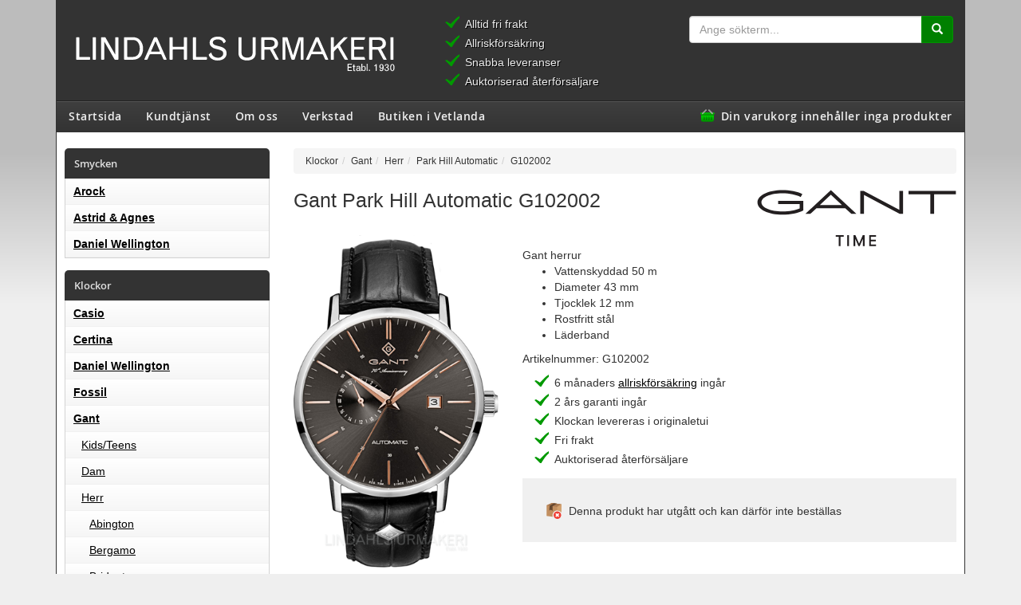

--- FILE ---
content_type: text/html; Charset=utf-8
request_url: https://www.lindahlsurmakeri.se/prod.asp?id=8089
body_size: 6802
content:
<!DOCTYPE html>
<html lang='sv'>
<head>
	<meta charset="utf-8">
	<meta http-equiv="X-UA-Compatible" content="IE=edge">
	<meta name="viewport" content="width=device-width, initial-scale=1">
	<meta name='format-detection' content='telephone=no'>
	<meta name='robots' content='noindex, follow'>
	<meta name='description' content='Gant herrur.  Vattenskyddad 50 m, Diameter 43 mm, Tjocklek 12 mm, Rostfritt stål, Läderband.'>
	

	<title>Gant Park Hill Automatic G102002 - Lindahls Urmakeri</title>

	<base href="https://www.lindahlsurmakeri.se/">

	<link rel='stylesheet' type='text/css' href='https://fonts.googleapis.com/css?family=Open+Sans&display=swap'>
	<link rel='stylesheet' type='text/css' href='include/css/style.css?v6'>
	<link rel='stylesheet' type='text/css' href='include/css/lightbox.css?v2'>

	<script src='include/js/functions.js?v5'></script>
	<script src='include/js/jquery-1.10.2.min.js'></script>
	<script src='include/js/lightbox-2.9.js'></script>

	<script src='https://code.jquery.com/jquery-3.1.1.min.js' integrity='sha256-hVVnYaiADRTO2PzUGmuLJr8BLUSjGIZsDYGmIJLv2b8=' crossorigin='anonymous'></script>
	<script src='https://maxcdn.bootstrapcdn.com/bootstrap/3.3.7/js/bootstrap.min.js' integrity='sha384-Tc5IQib027qvyjSMfHjOMaLkfuWVxZxUPnCJA7l2mCWNIpG9mGCD8wGNIcPD7Txa' crossorigin='anonymous'></script>
	<script src='https://www.google.com/recaptcha/api.js' async defer></script>

	<link rel='stylesheet' href='https://maxcdn.bootstrapcdn.com/bootstrap/3.3.7/css/bootstrap.min.css' integrity='sha384-BVYiiSIFeK1dGmJRAkycuHAHRg32OmUcww7on3RYdg4Va+PmSTsz/K68vbdEjh4u' crossorigin='anonymous'>
	<link rel='stylesheet' type='text/css' href='/include/css/styleDaily.css?v5'>
	<!--[if lt IE 9]>
	<script src='https://oss.maxcdn.com/libs/html5shiv/3.7.0/html5shiv.js'></script>
	<script src='https://oss.maxcdn.com/libs/respond.js/1.4.2/respond.min.js'></script>
	<![endif]-->
	
</head>

<body>

	<div class='container'>
		<div id='body'>
			<div id='header'>
				
				<div id='headerbody'>
					<div class="navbar-header navbar-inverse">

						<button type="button" class="navbar-toggle" data-toggle="collapse" data-target="#Menu">
							<span class="sr-only">Toggle navigation</span>
							<span class="icon-bar"></span>
							<span class="icon-bar"></span>
							<span class="icon-bar"></span>
						</button>
						<div class="row">
							<div class="col-lg-5 col-md-6 col-xs-10 col-sm-5">
								<a class="navbar-brand" href='./' id='logoclick'>
									<img src='./img/logos/lindahls/logo-transp.svg' onerror="this.src='./img/logos/lindahls/logo-inv-transp-450.png';this.onerror=null;" style='width: 100%; max-width: 100%;' alt='Lindahls Urmakeri logo'>
								</a>
							</div>
							<div class="col-lg-3 col-md-3 col-sm-3">
								<div id='usp'>
									<ul class='greencheck'>
										<li>Alltid fri frakt</li>
										<li>Allriskförsäkring</li>
										<li>Snabba leveranser</li>
										<li>Auktoriserad återförsäljare</li>
									</ul>
								</div>
							</div>

							<div class='col-lg-4 col-md-3 col-sm-4'>
								<div id='searchbar' style='padding: 0 1em;'>

									<form action='klockor.asp' method='get'>

										<div class='input-group'>
											<input name='ord' id='searchquery' type='text' placeholder='Ange sökterm...' class='form-control' style='width: 100%;'>

											<div class='input-group-btn'>
												<button class='btn btn-success' type='submit' style='border: 1px solid #009500;'>
													<i class='glyphicon glyphicon-search'></i>
												</button>
											</div>
										</div>
									</form>

								</div>
							</div>
						</div>

						<div class="BasketMobile"><a>Din varukorg innehåller inga produkter</a></div>
					</div>
				</div>

				<nav class="navbar" role="navigation">

					<div id='header_menu'>
						<hr class='gray'>
						<div class="collapse navbar-collapse" id="Menu">
						<ul id='nav' class="nav navbar-nav">
							<li><a href='./'>Startsida</a></li>
							<li class='top_parent'><a href='kontakta.asp'>Kundtjänst</a><ul>
								<li><a href='kontakta.asp'>Kontakta oss</a></li>
								<li class='parent'><a href='villkor.asp'>Köpvillkor</a><ul>
									<li><a href='villkor.asp'>Köpvillkor</a></li>
									<li><a href='garanti_foersaekring.asp'>Allriskförsäkring</a></li>
									<li><a href='info.asp'>Cookies och personuppgifter</a></li>
								</ul>
								</li>
								<li><a href='faq.asp'>Vanliga frågor och svar</a></li>
							</ul>
							</li>
							<li class='top_parent'><a href='meromoss.asp'>Om oss</a><ul>
								<li><a href='meromoss.asp'>Om företaget</a></li>
								<li><a href='historik.asp'>Historik</a></li>
								<li class='parent'><a href='#'>Pressklipp</a><ul>
									<li><a href='artikel.asp?datum=741003'>Karl har skött sin firma i 44 år - från rullstolen (1974)</a></li>
									<li><a href='artikel.asp?datum=860906'>Tiden är ute - Lindahls flyttar efter 56 år (1986)</a></li>
									<li><a href='artikel.asp?datum=920610'>URintresse lever kvar i tredje led (1992)</a></li>
									<li><a href='artikel.asp?datum=150429'>Familjeföretaget som håller tiden (2015)</a></li>
									<li><a href='artikel.asp?datum=170411'>Ur butiken till en annan butik (2017)</a></li>
								</ul>
								</li>
								<li><a href='sitemap.asp'>Webbplatsöversikt</a></li>
							</ul>
							</li>
							<li class='top_parent'><a href='verkstad.asp'>Verkstad</a><ul>
								<li><a href='verkstad.asp'>Vår verkstad</a></li>
								<li class='parent'><a href='reparationer.asp'>Reparationsarbeten</a><ul>
									<li><a href='reparationer.asp?id=Bordsur+Fredman'>Bordsur Johan Fredman 1750</a></li>
									<li><a href='reparationer.asp?id=Fickur+Wideman'>Fickur Johan Wideman 1694</a></li>
								</ul>
								</li>
							</ul>
								<li class='top_parent'><a href='butik.asp'>Butiken i Vetlanda</a><ul>
									<li><a href='butik.asp'>Vår fysiska butik</a></li>
									<li><a href='foretagsforsaljning.asp'>Företagsförsäljning</a></li>
								</ul>
								</li>
							
							<li id='varukorg'><a>Din varukorg innehåller inga produkter</a></li>
						</ul>
						</div>
					</div>

				</nav>
			</div>

			<div id='main' class='row'>

				<div id='left' class="col-md-3 col-sm-4">
					<div>
						<div class='left_box' id='left-menu-1'>
							<h2 id='toggleJewelry'>Smycken<span class='ToggleCaret'></span></h2>
							<div class='left_box_content' id='startJewelry'>
														<div class='menuitem level1'><a href='smycken.asp?k1=Arock'>Arock</a></div>
						<div class='menuitem level1'><a href='smycken.asp?k1=Astrid+%26+Agnes'>Astrid & Agnes</a></div>
						<div class='menuitem level1'><a href='smycken.asp?k1=Daniel+Wellington'>Daniel Wellington</a></div>

							</div>
						</div>
					</div>
	
					<div>
						<div class='left_box' id='left-menu-2'>
							<h2 id='toggleWatches'>Klockor<span class='ToggleCaret'></span></h2>
							<div class='left_box_content' id='startWatches'>
														<div class='menuitem level1'><a href='klockor.asp?k1=Casio'>Casio</a></div>
						<div class='menuitem level1'><a href='klockor.asp?k1=Certina'>Certina</a></div>
						<div class='menuitem level1'><a href='klockor.asp?k1=Daniel+Wellington'>Daniel Wellington</a></div>
						<div class='menuitem level1'><a href='klockor.asp?k1=Fossil'>Fossil</a></div>
						<div class='menuitem level1'><a href='klockor.asp?k1=Gant'>Gant</a></div>
						<div class='menuitem level2'><a href='klockor.asp?k1=Gant&amp;k2=Kids%2FTeens'>Kids/Teens</a></div>
						<div class='menuitem level2'><a href='klockor.asp?k1=Gant&amp;k2=Dam'>Dam</a></div>
						<div class='menuitem level2'><a href='klockor.asp?k1=Gant&amp;k2=Herr'>Herr</a></div>
						<div class='menuitem level3'><a href='klockor.asp?k1=Gant&amp;k2=Herr&amp;k3=Abington'>Abington</a></div>
						<div class='menuitem level3'><a href='klockor.asp?k1=Gant&amp;k2=Herr&amp;k3=Bergamo'>Bergamo</a></div>
						<div class='menuitem level3'><a href='klockor.asp?k1=Gant&amp;k2=Herr&amp;k3=Bridgeton'>Bridgeton</a></div>
						<div class='menuitem level3'><a href='klockor.asp?k1=Gant&amp;k2=Herr&amp;k3=East+Hill'>East Hill</a></div>
						<div class='menuitem level3'><a href='klockor.asp?k1=Gant&amp;k2=Herr&amp;k3=Eastham'>Eastham</a></div>
						<div class='menuitem level3'><a href='klockor.asp?k1=Gant&amp;k2=Herr&amp;k3=Fairfax'>Fairfax</a></div>
						<div class='menuitem level3'><a href='klockor.asp?k1=Gant&amp;k2=Herr&amp;k3=Marshfield'>Marshfield</a></div>
						<div class='menuitem level3'><a href='klockor.asp?k1=Gant&amp;k2=Herr&amp;k3=Park+Hill+Day%2DDate+II'>Park Hill Day-Date II</a></div>
						<div class='menuitem level3'><a href='klockor.asp?k1=Gant&amp;k2=Herr&amp;k3=Park+Hill+III'>Park Hill III</a></div>
						<div class='menuitem level3'><a href='klockor.asp?k1=Gant&amp;k2=Herr&amp;k3=Prestige'>Prestige</a></div>
						<div class='menuitem level3'><a href='klockor.asp?k1=Gant&amp;k2=Herr&amp;k3=Sussex+44'>Sussex 44</a></div>
						<div class='menuitem level1'><a href='klockor.asp?k1=Garmin'>Garmin</a></div>
						<div class='menuitem level1'><a href='klockor.asp?k1=Gul'>Gul</a></div>
						<div class='menuitem level1'><a href='klockor.asp?k1=Modalo'>Modalo</a></div>
						<div class='menuitem level1'><a href='klockor.asp?k1=Seiko'>Seiko</a></div>
						<div class='menuitem level1'><a href='klockor.asp?k1=Sj%C3%B6%C3%B6+Sandstr%C3%B6m'>Sjöö Sandström</a></div>
						<div class='menuitem level1'><a href='klockor.asp?k1=Skagen'>Skagen</a></div>
						<div class='menuitem level1'><a href='klockor.asp?k1=Tid%C3%A9na'>Tidéna</a></div>
						<div class='menuitem level1'><a href='klockor.asp?k1=Tissot'>Tissot</a></div>

								<hr>
								<div class='menuitem level1'><a href='klockor.asp?type=guldur'>Guldur</a></div>
								<div class='menuitem level1'><a href='klockor.asp?type=fickur'>Fickur</a></div>
								<div class='menuitem level1'><a href='klockor.asp?type=herrklockor'>Herrklockor</a></div>
								<div class='menuitem level1'><a href='klockor.asp?type=damklockor'>Damklockor</a></div>
								<div class='menuitem level1'><a href='klockor.asp?type=watchwinders'>Watchwinders</a></div>
								<div class='menuitem level1'><a href='klockor.asp?type=fyndhorna' class='red'>Fyndhörna</a></div>
							</div>
						</div>
					</div>
				</div>

				<div id='content' class='col-md-9 col-sm-8'>


<script async src="https://js.klarna.com/web-sdk/v1/klarna.js" data-client-id="5b664ceb-f0ab-55b6-bfe2-b1182a8fb40e"></script>

<ul class='breadcrumb'><li><a href='/'>Klockor</a></li><li><a href='klockor.asp?k1=Gant'>Gant</a></li><li><a href='klockor.asp?k1=Gant&amp;k2=Herr'>Herr</a></li><li><a href='klockor.asp?k1=Gant&amp;k2=Herr&amp;k3=Park+Hill+Automatic'>Park Hill Automatic</a></li><li>G102002</li></ul><img class='right prodLogo' src='img/logos/prod/gant-time.svg' width='250' alt=Gant><h1 style='padding-bottom: 20px;'>Gant Park Hill Automatic G102002</h1>

<div class="row prodRow">
	<div class="col-md-4">
		
		<a href='img/prod/highres/G102002.jpg' data-lightbox='prodextra'>
			<img class="prodImage" src='img/prod/550/G102002.jpg' alt='Gant Park Hill Automatic G102002'></a><br>
		
		<div class='xsmall lg'>
			<br>Observera att färgerna kan avvika<br> något mot den färg som visas på bilden<br><br>
		</div>

		
	</div>

	<div class="col-md-8">
		
		<div id='beskrivning' >Gant herrur<br><ul><li>Vattenskyddad 50 m</li><li>Diameter 43 mm</li><li>Tjocklek 12 mm</li><li>Rostfritt stål</li><li>Läderband</li></ul></div>
		<p>Artikelnummer: <span id='artnr'>G102002</span></p><ul class='greencheck'><li>6 månaders <a href='garanti_foersaekring.asp'>allriskförsäkring</a> ingår</li><li>2 års garanti ingår</li><li>Klockan levereras i originaletui</li><li>Fri frakt</li><li>Auktoriserad återförsäljare</li></ul>
		<div id='kopruta'>
			<form action='varukorg.asp' method='post'>
				<input type='hidden' name='ID' value='8089'>

				
				<div class='prodpris'></div>
				
				<div style='padding-top: 20px;'><ul class='lagerstatus-red'><li>Denna produkt har utgått och kan därför inte beställas</li></ul></div>
				
			</form>
		</div>
	</div>
</div>



<div class='modal fade' id='tipsaModal' role='dialog' tabindex='-1'>
	<div class='modal-dialog'>
		<div class='modal-content'>
			<div class='modal-header' style='padding:30px 50px;'>
				<button type='button' class='close' data-dismiss='modal'>&times;</button>
				<h3>Tipsa en vän</h3>
			</div>
			<div class='modal-body' style='padding:40px 50px;'>
				<form role='form' method='post' action='prod.asp?id=8089'>
					<p>Tipsa en vän om Gant Park Hill Automatic G102002. Ange din och din väns e-postadress.<br><br></p>
					<div class='form-group has-feedback'>
						<label class='control-label sr-only'></label>
						<input type='text' class='form-control' name='namn' placeholder='Ditt namn'>
						<i class='form-control-feedback glyphicon glyphicon-user'></i>
					</div>
					<div class='form-group has-feedback'>
						<label class='control-label sr-only'></label>
						<input type='email' class='form-control' name='email1' placeholder='Din e-postadress'>
						<i class='glyphicon glyphicon-envelope form-control-feedback'></i>
					</div>
					<div class='form-group has-feedback'>
						<label class='control-label sr-only'></label>
						<input type='email' class='form-control' name='email2' placeholder='Din väns e-postadress'>
						<i class='glyphicon glyphicon-envelope form-control-feedback'></i>
					</div>
					<div class='form-group col-md-8 g-recaptcha' data-sitekey='6LcWs1QaAAAAADjqm0t96Jxnl9PNsjbTNHjcU7z2' style='padding-left: 0px;'></div>

					<input type='hidden' name='id' value='8089'>
					<input type='hidden' name='skicka' value='true'>
					<button type='submit' class='btn btn-success btn-block'>Skicka tips</button>
				</form>
			</div>
			<div class='modal-footer'>
				<button type='submit' class='btn btn-default pull-left' data-dismiss='modal'>Avbryt</button>
			</div>
		</div>
	</div>
</div>

<div class='row'>
	<div class='prod_footer'>
		<hr><br>
		
	</div>
</div>


</div>


<div class='clear'>&nbsp;</div>
<div id='footer' class='clear'>
	<div class="row">
		<div class="col-md-3 col-sm-6 col-xs-12">
			<h2>Information</h2>
			<ul>
				<li>&raquo; <a href='kontakta.asp'>Kontakta oss</a></li>
				<li>&raquo; <a href='villkor.asp'>Köpvillkor</a></li>
				<li>&raquo; <a href='faq.asp'>Frågor och svar</a></li>
				<li>&raquo; <a href='info.asp'>Cookies och personuppgifter</a></li>
				<li>&raquo; <a href='sitemap.asp'>Sitemap</a></li>
			</ul>
		</div>
		<div class="col-md-3 col-sm-6 col-xs-12">
			<h2>Kontakta oss</h2>
			<p>
				Lindahls Urmakeri i Vetlanda AB<br>
				Box 214<br>
				574 23 Vetlanda<br>
				<br>
				Telefon: <a href='tel:+4638310130'>0383-101 30</a><br>
				<a href='mailto:info@lindahlsurmakeri.se'>info@lindahlsurmakeri.se</a>
			</p>
		</div>

		<div class="col-md-3 col-sm-6 col-xs-12">
			<h2>Följ oss i social media</h2>
			<p style='padding-bottom: 10px;'>Du hittar oss under namnet @lindahlsurmakeri</p>
			<p>
				<a href='https://www.facebook.com/lindahlsurmakeri/' class='noglyph' style='margin-right: 5px;'><svg width="36" height="36" viewBox="0 0 14222 14222" shape-rendering="geometricPrecision" text-rendering="geometricPrecision" image-rendering="optimizeQuality" fill-rule="evenodd" clip-rule="evenodd">
					<path d="M14222 7111C14222 3184 11038 0 7111 0S0 3184 0 7111c0 3549 2600 6491 6000 7025V9167H4194V7111h1806V5544c0-1782 1062-2767 2686-2767 778 0 1592 139 1592 139v1750h-897c-883 0-1159 548-1159 1111v1334h1972l-315 2056H8222v4969c3400-533 6000-3475 6000-7025z" fill="#e0e0e0" fill-rule="nonzero"/>
				</svg></a>
				<a href='https://www.instagram.com/lindahlsurmakeri/' class='noglyph'><svg width='36' height='36' viewBox='0 0 36 36'><g fill-rule='evenodd'>
					<path d='M18 0c-4.889 0-5.501.02-7.421.108C8.663.196 7.354.5 6.209.945a8.823 8.823 0 0 0-3.188 2.076A8.83 8.83 0 0 0 .945 6.209C.5 7.354.195 8.663.108 10.58.021 12.499 
					0 13.11 0 18s.02 5.501.108 7.421c.088 1.916.392 3.225.837 4.37a8.823 8.823 0 0 0 2.076 3.188c1 1 2.005 1.616 3.188 2.076 1.145.445 2.454.75 4.37.837 1.92.087 2.532.108 
					7.421.108s5.501-.02 7.421-.108c1.916-.088 3.225-.392 4.37-.837a8.824 8.824 0 0 0 3.188-2.076c1-1 1.616-2.005 2.076-3.188.445-1.145.75-2.454.837-4.37.087-1.92.108-2.532.108-7.421s-.02-5.501-.108-7.421c-.088-1.916-.392-3.225-.837-4.37a8.824 8.824 
					0 0 0-2.076-3.188A8.83 8.83 0 0 0 29.791.945C28.646.5 27.337.195 25.42.108 23.501.021 22.89 0 18 0zm0 3.243c4.806 0 5.376.019 7.274.105 1.755.08 2.708.373 3.342.62.84.326 
					1.44.717 2.07 1.346.63.63 1.02 1.23 1.346 2.07.247.634.54 1.587.62 3.342.086 1.898.105 2.468.105 7.274s-.019 5.376-.105 7.274c-.08 1.755-.373 2.708-.62 3.342a5.576 
					5.576 0 0 1-1.346 2.07c-.63.63-1.23 1.02-2.07 1.346-.634.247-1.587.54-3.342.62-1.898.086-2.467.105-7.274.105s-5.376-.019-7.274-.105c-1.755-.08-2.708-.373-3.342-.62a5.576 5.576 
					0 0 1-2.07-1.346 5.577 5.577 0 0 1-1.346-2.07c-.247-.634-.54-1.587-.62-3.342-.086-1.898-.105-2.468-.105-7.274s.019-5.376.105-7.274c.08-1.755.373-2.708.62-3.342.326-.84.717-1.44 
					1.346-2.07.63-.63 1.23-1.02 2.07-1.346.634-.247 1.587-.54 3.342-.62 1.898-.086 2.468-.105 7.274-.105z' fill='#e0e0e0'></path>
					<path d='M18 24.006a6.006 6.006 0 1 1 0-12.012 6.006 6.006 0 0 1 0 12.012zm0-15.258a9.252 9.252 0 1 0 0 18.504 9.252 9.252 0 0 0 0-18.504zm11.944-.168a2.187 2.187 0 1 1-4.374 0 2.187 2.187 0 0 1 4.374 0' fill='#e0e0e0'></path></g>
				</svg></a>
			</p>
		</div>

		<div class="col-md-3 col-sm-6 col-xs-12">
			<h2>Vi ger dig</h2>
			<ul>
				<li>Alltid fri frakt</li>
				<li>Två års garanti</li>
				<li>Snabb leverans</li>
				<li>Allriskförsäkring</li>
				<li>Leverans i originaletui</li>
			</ul>

		</div>
	</div>

	<hr class='gray clear'>

	<div id='copy'>Lindahls Urmakeri &copy; 2000-2026</div>

</div>

</div>

	

</div></div>
</body>
</html>


--- FILE ---
content_type: text/html; charset=utf-8
request_url: https://www.google.com/recaptcha/api2/anchor?ar=1&k=6LcWs1QaAAAAADjqm0t96Jxnl9PNsjbTNHjcU7z2&co=aHR0cHM6Ly93d3cubGluZGFobHN1cm1ha2VyaS5zZTo0NDM.&hl=en&v=PoyoqOPhxBO7pBk68S4YbpHZ&size=normal&anchor-ms=20000&execute-ms=30000&cb=gdyarrq81khh
body_size: 49420
content:
<!DOCTYPE HTML><html dir="ltr" lang="en"><head><meta http-equiv="Content-Type" content="text/html; charset=UTF-8">
<meta http-equiv="X-UA-Compatible" content="IE=edge">
<title>reCAPTCHA</title>
<style type="text/css">
/* cyrillic-ext */
@font-face {
  font-family: 'Roboto';
  font-style: normal;
  font-weight: 400;
  font-stretch: 100%;
  src: url(//fonts.gstatic.com/s/roboto/v48/KFO7CnqEu92Fr1ME7kSn66aGLdTylUAMa3GUBHMdazTgWw.woff2) format('woff2');
  unicode-range: U+0460-052F, U+1C80-1C8A, U+20B4, U+2DE0-2DFF, U+A640-A69F, U+FE2E-FE2F;
}
/* cyrillic */
@font-face {
  font-family: 'Roboto';
  font-style: normal;
  font-weight: 400;
  font-stretch: 100%;
  src: url(//fonts.gstatic.com/s/roboto/v48/KFO7CnqEu92Fr1ME7kSn66aGLdTylUAMa3iUBHMdazTgWw.woff2) format('woff2');
  unicode-range: U+0301, U+0400-045F, U+0490-0491, U+04B0-04B1, U+2116;
}
/* greek-ext */
@font-face {
  font-family: 'Roboto';
  font-style: normal;
  font-weight: 400;
  font-stretch: 100%;
  src: url(//fonts.gstatic.com/s/roboto/v48/KFO7CnqEu92Fr1ME7kSn66aGLdTylUAMa3CUBHMdazTgWw.woff2) format('woff2');
  unicode-range: U+1F00-1FFF;
}
/* greek */
@font-face {
  font-family: 'Roboto';
  font-style: normal;
  font-weight: 400;
  font-stretch: 100%;
  src: url(//fonts.gstatic.com/s/roboto/v48/KFO7CnqEu92Fr1ME7kSn66aGLdTylUAMa3-UBHMdazTgWw.woff2) format('woff2');
  unicode-range: U+0370-0377, U+037A-037F, U+0384-038A, U+038C, U+038E-03A1, U+03A3-03FF;
}
/* math */
@font-face {
  font-family: 'Roboto';
  font-style: normal;
  font-weight: 400;
  font-stretch: 100%;
  src: url(//fonts.gstatic.com/s/roboto/v48/KFO7CnqEu92Fr1ME7kSn66aGLdTylUAMawCUBHMdazTgWw.woff2) format('woff2');
  unicode-range: U+0302-0303, U+0305, U+0307-0308, U+0310, U+0312, U+0315, U+031A, U+0326-0327, U+032C, U+032F-0330, U+0332-0333, U+0338, U+033A, U+0346, U+034D, U+0391-03A1, U+03A3-03A9, U+03B1-03C9, U+03D1, U+03D5-03D6, U+03F0-03F1, U+03F4-03F5, U+2016-2017, U+2034-2038, U+203C, U+2040, U+2043, U+2047, U+2050, U+2057, U+205F, U+2070-2071, U+2074-208E, U+2090-209C, U+20D0-20DC, U+20E1, U+20E5-20EF, U+2100-2112, U+2114-2115, U+2117-2121, U+2123-214F, U+2190, U+2192, U+2194-21AE, U+21B0-21E5, U+21F1-21F2, U+21F4-2211, U+2213-2214, U+2216-22FF, U+2308-230B, U+2310, U+2319, U+231C-2321, U+2336-237A, U+237C, U+2395, U+239B-23B7, U+23D0, U+23DC-23E1, U+2474-2475, U+25AF, U+25B3, U+25B7, U+25BD, U+25C1, U+25CA, U+25CC, U+25FB, U+266D-266F, U+27C0-27FF, U+2900-2AFF, U+2B0E-2B11, U+2B30-2B4C, U+2BFE, U+3030, U+FF5B, U+FF5D, U+1D400-1D7FF, U+1EE00-1EEFF;
}
/* symbols */
@font-face {
  font-family: 'Roboto';
  font-style: normal;
  font-weight: 400;
  font-stretch: 100%;
  src: url(//fonts.gstatic.com/s/roboto/v48/KFO7CnqEu92Fr1ME7kSn66aGLdTylUAMaxKUBHMdazTgWw.woff2) format('woff2');
  unicode-range: U+0001-000C, U+000E-001F, U+007F-009F, U+20DD-20E0, U+20E2-20E4, U+2150-218F, U+2190, U+2192, U+2194-2199, U+21AF, U+21E6-21F0, U+21F3, U+2218-2219, U+2299, U+22C4-22C6, U+2300-243F, U+2440-244A, U+2460-24FF, U+25A0-27BF, U+2800-28FF, U+2921-2922, U+2981, U+29BF, U+29EB, U+2B00-2BFF, U+4DC0-4DFF, U+FFF9-FFFB, U+10140-1018E, U+10190-1019C, U+101A0, U+101D0-101FD, U+102E0-102FB, U+10E60-10E7E, U+1D2C0-1D2D3, U+1D2E0-1D37F, U+1F000-1F0FF, U+1F100-1F1AD, U+1F1E6-1F1FF, U+1F30D-1F30F, U+1F315, U+1F31C, U+1F31E, U+1F320-1F32C, U+1F336, U+1F378, U+1F37D, U+1F382, U+1F393-1F39F, U+1F3A7-1F3A8, U+1F3AC-1F3AF, U+1F3C2, U+1F3C4-1F3C6, U+1F3CA-1F3CE, U+1F3D4-1F3E0, U+1F3ED, U+1F3F1-1F3F3, U+1F3F5-1F3F7, U+1F408, U+1F415, U+1F41F, U+1F426, U+1F43F, U+1F441-1F442, U+1F444, U+1F446-1F449, U+1F44C-1F44E, U+1F453, U+1F46A, U+1F47D, U+1F4A3, U+1F4B0, U+1F4B3, U+1F4B9, U+1F4BB, U+1F4BF, U+1F4C8-1F4CB, U+1F4D6, U+1F4DA, U+1F4DF, U+1F4E3-1F4E6, U+1F4EA-1F4ED, U+1F4F7, U+1F4F9-1F4FB, U+1F4FD-1F4FE, U+1F503, U+1F507-1F50B, U+1F50D, U+1F512-1F513, U+1F53E-1F54A, U+1F54F-1F5FA, U+1F610, U+1F650-1F67F, U+1F687, U+1F68D, U+1F691, U+1F694, U+1F698, U+1F6AD, U+1F6B2, U+1F6B9-1F6BA, U+1F6BC, U+1F6C6-1F6CF, U+1F6D3-1F6D7, U+1F6E0-1F6EA, U+1F6F0-1F6F3, U+1F6F7-1F6FC, U+1F700-1F7FF, U+1F800-1F80B, U+1F810-1F847, U+1F850-1F859, U+1F860-1F887, U+1F890-1F8AD, U+1F8B0-1F8BB, U+1F8C0-1F8C1, U+1F900-1F90B, U+1F93B, U+1F946, U+1F984, U+1F996, U+1F9E9, U+1FA00-1FA6F, U+1FA70-1FA7C, U+1FA80-1FA89, U+1FA8F-1FAC6, U+1FACE-1FADC, U+1FADF-1FAE9, U+1FAF0-1FAF8, U+1FB00-1FBFF;
}
/* vietnamese */
@font-face {
  font-family: 'Roboto';
  font-style: normal;
  font-weight: 400;
  font-stretch: 100%;
  src: url(//fonts.gstatic.com/s/roboto/v48/KFO7CnqEu92Fr1ME7kSn66aGLdTylUAMa3OUBHMdazTgWw.woff2) format('woff2');
  unicode-range: U+0102-0103, U+0110-0111, U+0128-0129, U+0168-0169, U+01A0-01A1, U+01AF-01B0, U+0300-0301, U+0303-0304, U+0308-0309, U+0323, U+0329, U+1EA0-1EF9, U+20AB;
}
/* latin-ext */
@font-face {
  font-family: 'Roboto';
  font-style: normal;
  font-weight: 400;
  font-stretch: 100%;
  src: url(//fonts.gstatic.com/s/roboto/v48/KFO7CnqEu92Fr1ME7kSn66aGLdTylUAMa3KUBHMdazTgWw.woff2) format('woff2');
  unicode-range: U+0100-02BA, U+02BD-02C5, U+02C7-02CC, U+02CE-02D7, U+02DD-02FF, U+0304, U+0308, U+0329, U+1D00-1DBF, U+1E00-1E9F, U+1EF2-1EFF, U+2020, U+20A0-20AB, U+20AD-20C0, U+2113, U+2C60-2C7F, U+A720-A7FF;
}
/* latin */
@font-face {
  font-family: 'Roboto';
  font-style: normal;
  font-weight: 400;
  font-stretch: 100%;
  src: url(//fonts.gstatic.com/s/roboto/v48/KFO7CnqEu92Fr1ME7kSn66aGLdTylUAMa3yUBHMdazQ.woff2) format('woff2');
  unicode-range: U+0000-00FF, U+0131, U+0152-0153, U+02BB-02BC, U+02C6, U+02DA, U+02DC, U+0304, U+0308, U+0329, U+2000-206F, U+20AC, U+2122, U+2191, U+2193, U+2212, U+2215, U+FEFF, U+FFFD;
}
/* cyrillic-ext */
@font-face {
  font-family: 'Roboto';
  font-style: normal;
  font-weight: 500;
  font-stretch: 100%;
  src: url(//fonts.gstatic.com/s/roboto/v48/KFO7CnqEu92Fr1ME7kSn66aGLdTylUAMa3GUBHMdazTgWw.woff2) format('woff2');
  unicode-range: U+0460-052F, U+1C80-1C8A, U+20B4, U+2DE0-2DFF, U+A640-A69F, U+FE2E-FE2F;
}
/* cyrillic */
@font-face {
  font-family: 'Roboto';
  font-style: normal;
  font-weight: 500;
  font-stretch: 100%;
  src: url(//fonts.gstatic.com/s/roboto/v48/KFO7CnqEu92Fr1ME7kSn66aGLdTylUAMa3iUBHMdazTgWw.woff2) format('woff2');
  unicode-range: U+0301, U+0400-045F, U+0490-0491, U+04B0-04B1, U+2116;
}
/* greek-ext */
@font-face {
  font-family: 'Roboto';
  font-style: normal;
  font-weight: 500;
  font-stretch: 100%;
  src: url(//fonts.gstatic.com/s/roboto/v48/KFO7CnqEu92Fr1ME7kSn66aGLdTylUAMa3CUBHMdazTgWw.woff2) format('woff2');
  unicode-range: U+1F00-1FFF;
}
/* greek */
@font-face {
  font-family: 'Roboto';
  font-style: normal;
  font-weight: 500;
  font-stretch: 100%;
  src: url(//fonts.gstatic.com/s/roboto/v48/KFO7CnqEu92Fr1ME7kSn66aGLdTylUAMa3-UBHMdazTgWw.woff2) format('woff2');
  unicode-range: U+0370-0377, U+037A-037F, U+0384-038A, U+038C, U+038E-03A1, U+03A3-03FF;
}
/* math */
@font-face {
  font-family: 'Roboto';
  font-style: normal;
  font-weight: 500;
  font-stretch: 100%;
  src: url(//fonts.gstatic.com/s/roboto/v48/KFO7CnqEu92Fr1ME7kSn66aGLdTylUAMawCUBHMdazTgWw.woff2) format('woff2');
  unicode-range: U+0302-0303, U+0305, U+0307-0308, U+0310, U+0312, U+0315, U+031A, U+0326-0327, U+032C, U+032F-0330, U+0332-0333, U+0338, U+033A, U+0346, U+034D, U+0391-03A1, U+03A3-03A9, U+03B1-03C9, U+03D1, U+03D5-03D6, U+03F0-03F1, U+03F4-03F5, U+2016-2017, U+2034-2038, U+203C, U+2040, U+2043, U+2047, U+2050, U+2057, U+205F, U+2070-2071, U+2074-208E, U+2090-209C, U+20D0-20DC, U+20E1, U+20E5-20EF, U+2100-2112, U+2114-2115, U+2117-2121, U+2123-214F, U+2190, U+2192, U+2194-21AE, U+21B0-21E5, U+21F1-21F2, U+21F4-2211, U+2213-2214, U+2216-22FF, U+2308-230B, U+2310, U+2319, U+231C-2321, U+2336-237A, U+237C, U+2395, U+239B-23B7, U+23D0, U+23DC-23E1, U+2474-2475, U+25AF, U+25B3, U+25B7, U+25BD, U+25C1, U+25CA, U+25CC, U+25FB, U+266D-266F, U+27C0-27FF, U+2900-2AFF, U+2B0E-2B11, U+2B30-2B4C, U+2BFE, U+3030, U+FF5B, U+FF5D, U+1D400-1D7FF, U+1EE00-1EEFF;
}
/* symbols */
@font-face {
  font-family: 'Roboto';
  font-style: normal;
  font-weight: 500;
  font-stretch: 100%;
  src: url(//fonts.gstatic.com/s/roboto/v48/KFO7CnqEu92Fr1ME7kSn66aGLdTylUAMaxKUBHMdazTgWw.woff2) format('woff2');
  unicode-range: U+0001-000C, U+000E-001F, U+007F-009F, U+20DD-20E0, U+20E2-20E4, U+2150-218F, U+2190, U+2192, U+2194-2199, U+21AF, U+21E6-21F0, U+21F3, U+2218-2219, U+2299, U+22C4-22C6, U+2300-243F, U+2440-244A, U+2460-24FF, U+25A0-27BF, U+2800-28FF, U+2921-2922, U+2981, U+29BF, U+29EB, U+2B00-2BFF, U+4DC0-4DFF, U+FFF9-FFFB, U+10140-1018E, U+10190-1019C, U+101A0, U+101D0-101FD, U+102E0-102FB, U+10E60-10E7E, U+1D2C0-1D2D3, U+1D2E0-1D37F, U+1F000-1F0FF, U+1F100-1F1AD, U+1F1E6-1F1FF, U+1F30D-1F30F, U+1F315, U+1F31C, U+1F31E, U+1F320-1F32C, U+1F336, U+1F378, U+1F37D, U+1F382, U+1F393-1F39F, U+1F3A7-1F3A8, U+1F3AC-1F3AF, U+1F3C2, U+1F3C4-1F3C6, U+1F3CA-1F3CE, U+1F3D4-1F3E0, U+1F3ED, U+1F3F1-1F3F3, U+1F3F5-1F3F7, U+1F408, U+1F415, U+1F41F, U+1F426, U+1F43F, U+1F441-1F442, U+1F444, U+1F446-1F449, U+1F44C-1F44E, U+1F453, U+1F46A, U+1F47D, U+1F4A3, U+1F4B0, U+1F4B3, U+1F4B9, U+1F4BB, U+1F4BF, U+1F4C8-1F4CB, U+1F4D6, U+1F4DA, U+1F4DF, U+1F4E3-1F4E6, U+1F4EA-1F4ED, U+1F4F7, U+1F4F9-1F4FB, U+1F4FD-1F4FE, U+1F503, U+1F507-1F50B, U+1F50D, U+1F512-1F513, U+1F53E-1F54A, U+1F54F-1F5FA, U+1F610, U+1F650-1F67F, U+1F687, U+1F68D, U+1F691, U+1F694, U+1F698, U+1F6AD, U+1F6B2, U+1F6B9-1F6BA, U+1F6BC, U+1F6C6-1F6CF, U+1F6D3-1F6D7, U+1F6E0-1F6EA, U+1F6F0-1F6F3, U+1F6F7-1F6FC, U+1F700-1F7FF, U+1F800-1F80B, U+1F810-1F847, U+1F850-1F859, U+1F860-1F887, U+1F890-1F8AD, U+1F8B0-1F8BB, U+1F8C0-1F8C1, U+1F900-1F90B, U+1F93B, U+1F946, U+1F984, U+1F996, U+1F9E9, U+1FA00-1FA6F, U+1FA70-1FA7C, U+1FA80-1FA89, U+1FA8F-1FAC6, U+1FACE-1FADC, U+1FADF-1FAE9, U+1FAF0-1FAF8, U+1FB00-1FBFF;
}
/* vietnamese */
@font-face {
  font-family: 'Roboto';
  font-style: normal;
  font-weight: 500;
  font-stretch: 100%;
  src: url(//fonts.gstatic.com/s/roboto/v48/KFO7CnqEu92Fr1ME7kSn66aGLdTylUAMa3OUBHMdazTgWw.woff2) format('woff2');
  unicode-range: U+0102-0103, U+0110-0111, U+0128-0129, U+0168-0169, U+01A0-01A1, U+01AF-01B0, U+0300-0301, U+0303-0304, U+0308-0309, U+0323, U+0329, U+1EA0-1EF9, U+20AB;
}
/* latin-ext */
@font-face {
  font-family: 'Roboto';
  font-style: normal;
  font-weight: 500;
  font-stretch: 100%;
  src: url(//fonts.gstatic.com/s/roboto/v48/KFO7CnqEu92Fr1ME7kSn66aGLdTylUAMa3KUBHMdazTgWw.woff2) format('woff2');
  unicode-range: U+0100-02BA, U+02BD-02C5, U+02C7-02CC, U+02CE-02D7, U+02DD-02FF, U+0304, U+0308, U+0329, U+1D00-1DBF, U+1E00-1E9F, U+1EF2-1EFF, U+2020, U+20A0-20AB, U+20AD-20C0, U+2113, U+2C60-2C7F, U+A720-A7FF;
}
/* latin */
@font-face {
  font-family: 'Roboto';
  font-style: normal;
  font-weight: 500;
  font-stretch: 100%;
  src: url(//fonts.gstatic.com/s/roboto/v48/KFO7CnqEu92Fr1ME7kSn66aGLdTylUAMa3yUBHMdazQ.woff2) format('woff2');
  unicode-range: U+0000-00FF, U+0131, U+0152-0153, U+02BB-02BC, U+02C6, U+02DA, U+02DC, U+0304, U+0308, U+0329, U+2000-206F, U+20AC, U+2122, U+2191, U+2193, U+2212, U+2215, U+FEFF, U+FFFD;
}
/* cyrillic-ext */
@font-face {
  font-family: 'Roboto';
  font-style: normal;
  font-weight: 900;
  font-stretch: 100%;
  src: url(//fonts.gstatic.com/s/roboto/v48/KFO7CnqEu92Fr1ME7kSn66aGLdTylUAMa3GUBHMdazTgWw.woff2) format('woff2');
  unicode-range: U+0460-052F, U+1C80-1C8A, U+20B4, U+2DE0-2DFF, U+A640-A69F, U+FE2E-FE2F;
}
/* cyrillic */
@font-face {
  font-family: 'Roboto';
  font-style: normal;
  font-weight: 900;
  font-stretch: 100%;
  src: url(//fonts.gstatic.com/s/roboto/v48/KFO7CnqEu92Fr1ME7kSn66aGLdTylUAMa3iUBHMdazTgWw.woff2) format('woff2');
  unicode-range: U+0301, U+0400-045F, U+0490-0491, U+04B0-04B1, U+2116;
}
/* greek-ext */
@font-face {
  font-family: 'Roboto';
  font-style: normal;
  font-weight: 900;
  font-stretch: 100%;
  src: url(//fonts.gstatic.com/s/roboto/v48/KFO7CnqEu92Fr1ME7kSn66aGLdTylUAMa3CUBHMdazTgWw.woff2) format('woff2');
  unicode-range: U+1F00-1FFF;
}
/* greek */
@font-face {
  font-family: 'Roboto';
  font-style: normal;
  font-weight: 900;
  font-stretch: 100%;
  src: url(//fonts.gstatic.com/s/roboto/v48/KFO7CnqEu92Fr1ME7kSn66aGLdTylUAMa3-UBHMdazTgWw.woff2) format('woff2');
  unicode-range: U+0370-0377, U+037A-037F, U+0384-038A, U+038C, U+038E-03A1, U+03A3-03FF;
}
/* math */
@font-face {
  font-family: 'Roboto';
  font-style: normal;
  font-weight: 900;
  font-stretch: 100%;
  src: url(//fonts.gstatic.com/s/roboto/v48/KFO7CnqEu92Fr1ME7kSn66aGLdTylUAMawCUBHMdazTgWw.woff2) format('woff2');
  unicode-range: U+0302-0303, U+0305, U+0307-0308, U+0310, U+0312, U+0315, U+031A, U+0326-0327, U+032C, U+032F-0330, U+0332-0333, U+0338, U+033A, U+0346, U+034D, U+0391-03A1, U+03A3-03A9, U+03B1-03C9, U+03D1, U+03D5-03D6, U+03F0-03F1, U+03F4-03F5, U+2016-2017, U+2034-2038, U+203C, U+2040, U+2043, U+2047, U+2050, U+2057, U+205F, U+2070-2071, U+2074-208E, U+2090-209C, U+20D0-20DC, U+20E1, U+20E5-20EF, U+2100-2112, U+2114-2115, U+2117-2121, U+2123-214F, U+2190, U+2192, U+2194-21AE, U+21B0-21E5, U+21F1-21F2, U+21F4-2211, U+2213-2214, U+2216-22FF, U+2308-230B, U+2310, U+2319, U+231C-2321, U+2336-237A, U+237C, U+2395, U+239B-23B7, U+23D0, U+23DC-23E1, U+2474-2475, U+25AF, U+25B3, U+25B7, U+25BD, U+25C1, U+25CA, U+25CC, U+25FB, U+266D-266F, U+27C0-27FF, U+2900-2AFF, U+2B0E-2B11, U+2B30-2B4C, U+2BFE, U+3030, U+FF5B, U+FF5D, U+1D400-1D7FF, U+1EE00-1EEFF;
}
/* symbols */
@font-face {
  font-family: 'Roboto';
  font-style: normal;
  font-weight: 900;
  font-stretch: 100%;
  src: url(//fonts.gstatic.com/s/roboto/v48/KFO7CnqEu92Fr1ME7kSn66aGLdTylUAMaxKUBHMdazTgWw.woff2) format('woff2');
  unicode-range: U+0001-000C, U+000E-001F, U+007F-009F, U+20DD-20E0, U+20E2-20E4, U+2150-218F, U+2190, U+2192, U+2194-2199, U+21AF, U+21E6-21F0, U+21F3, U+2218-2219, U+2299, U+22C4-22C6, U+2300-243F, U+2440-244A, U+2460-24FF, U+25A0-27BF, U+2800-28FF, U+2921-2922, U+2981, U+29BF, U+29EB, U+2B00-2BFF, U+4DC0-4DFF, U+FFF9-FFFB, U+10140-1018E, U+10190-1019C, U+101A0, U+101D0-101FD, U+102E0-102FB, U+10E60-10E7E, U+1D2C0-1D2D3, U+1D2E0-1D37F, U+1F000-1F0FF, U+1F100-1F1AD, U+1F1E6-1F1FF, U+1F30D-1F30F, U+1F315, U+1F31C, U+1F31E, U+1F320-1F32C, U+1F336, U+1F378, U+1F37D, U+1F382, U+1F393-1F39F, U+1F3A7-1F3A8, U+1F3AC-1F3AF, U+1F3C2, U+1F3C4-1F3C6, U+1F3CA-1F3CE, U+1F3D4-1F3E0, U+1F3ED, U+1F3F1-1F3F3, U+1F3F5-1F3F7, U+1F408, U+1F415, U+1F41F, U+1F426, U+1F43F, U+1F441-1F442, U+1F444, U+1F446-1F449, U+1F44C-1F44E, U+1F453, U+1F46A, U+1F47D, U+1F4A3, U+1F4B0, U+1F4B3, U+1F4B9, U+1F4BB, U+1F4BF, U+1F4C8-1F4CB, U+1F4D6, U+1F4DA, U+1F4DF, U+1F4E3-1F4E6, U+1F4EA-1F4ED, U+1F4F7, U+1F4F9-1F4FB, U+1F4FD-1F4FE, U+1F503, U+1F507-1F50B, U+1F50D, U+1F512-1F513, U+1F53E-1F54A, U+1F54F-1F5FA, U+1F610, U+1F650-1F67F, U+1F687, U+1F68D, U+1F691, U+1F694, U+1F698, U+1F6AD, U+1F6B2, U+1F6B9-1F6BA, U+1F6BC, U+1F6C6-1F6CF, U+1F6D3-1F6D7, U+1F6E0-1F6EA, U+1F6F0-1F6F3, U+1F6F7-1F6FC, U+1F700-1F7FF, U+1F800-1F80B, U+1F810-1F847, U+1F850-1F859, U+1F860-1F887, U+1F890-1F8AD, U+1F8B0-1F8BB, U+1F8C0-1F8C1, U+1F900-1F90B, U+1F93B, U+1F946, U+1F984, U+1F996, U+1F9E9, U+1FA00-1FA6F, U+1FA70-1FA7C, U+1FA80-1FA89, U+1FA8F-1FAC6, U+1FACE-1FADC, U+1FADF-1FAE9, U+1FAF0-1FAF8, U+1FB00-1FBFF;
}
/* vietnamese */
@font-face {
  font-family: 'Roboto';
  font-style: normal;
  font-weight: 900;
  font-stretch: 100%;
  src: url(//fonts.gstatic.com/s/roboto/v48/KFO7CnqEu92Fr1ME7kSn66aGLdTylUAMa3OUBHMdazTgWw.woff2) format('woff2');
  unicode-range: U+0102-0103, U+0110-0111, U+0128-0129, U+0168-0169, U+01A0-01A1, U+01AF-01B0, U+0300-0301, U+0303-0304, U+0308-0309, U+0323, U+0329, U+1EA0-1EF9, U+20AB;
}
/* latin-ext */
@font-face {
  font-family: 'Roboto';
  font-style: normal;
  font-weight: 900;
  font-stretch: 100%;
  src: url(//fonts.gstatic.com/s/roboto/v48/KFO7CnqEu92Fr1ME7kSn66aGLdTylUAMa3KUBHMdazTgWw.woff2) format('woff2');
  unicode-range: U+0100-02BA, U+02BD-02C5, U+02C7-02CC, U+02CE-02D7, U+02DD-02FF, U+0304, U+0308, U+0329, U+1D00-1DBF, U+1E00-1E9F, U+1EF2-1EFF, U+2020, U+20A0-20AB, U+20AD-20C0, U+2113, U+2C60-2C7F, U+A720-A7FF;
}
/* latin */
@font-face {
  font-family: 'Roboto';
  font-style: normal;
  font-weight: 900;
  font-stretch: 100%;
  src: url(//fonts.gstatic.com/s/roboto/v48/KFO7CnqEu92Fr1ME7kSn66aGLdTylUAMa3yUBHMdazQ.woff2) format('woff2');
  unicode-range: U+0000-00FF, U+0131, U+0152-0153, U+02BB-02BC, U+02C6, U+02DA, U+02DC, U+0304, U+0308, U+0329, U+2000-206F, U+20AC, U+2122, U+2191, U+2193, U+2212, U+2215, U+FEFF, U+FFFD;
}

</style>
<link rel="stylesheet" type="text/css" href="https://www.gstatic.com/recaptcha/releases/PoyoqOPhxBO7pBk68S4YbpHZ/styles__ltr.css">
<script nonce="qA3SKRGzEQDoiD24othihw" type="text/javascript">window['__recaptcha_api'] = 'https://www.google.com/recaptcha/api2/';</script>
<script type="text/javascript" src="https://www.gstatic.com/recaptcha/releases/PoyoqOPhxBO7pBk68S4YbpHZ/recaptcha__en.js" nonce="qA3SKRGzEQDoiD24othihw">
      
    </script></head>
<body><div id="rc-anchor-alert" class="rc-anchor-alert"></div>
<input type="hidden" id="recaptcha-token" value="[base64]">
<script type="text/javascript" nonce="qA3SKRGzEQDoiD24othihw">
      recaptcha.anchor.Main.init("[\x22ainput\x22,[\x22bgdata\x22,\x22\x22,\[base64]/[base64]/[base64]/[base64]/[base64]/[base64]/KGcoTywyNTMsTy5PKSxVRyhPLEMpKTpnKE8sMjUzLEMpLE8pKSxsKSksTykpfSxieT1mdW5jdGlvbihDLE8sdSxsKXtmb3IobD0odT1SKEMpLDApO08+MDtPLS0pbD1sPDw4fFooQyk7ZyhDLHUsbCl9LFVHPWZ1bmN0aW9uKEMsTyl7Qy5pLmxlbmd0aD4xMDQ/[base64]/[base64]/[base64]/[base64]/[base64]/[base64]/[base64]\\u003d\x22,\[base64]\\u003d\x22,\x22Dn1Gw63Cr1NyVsO8dsOtfcOyJ8KwYUjCghTDjMOlN8KUKijCr2zDlcKMP8Ohw7dfX8KcXcKgw7PCpMOwwqgRe8OAwqzDiT3CksOewo3DicOmC0opPT3DlVLDryM3E8KEFzfDtMKhw44BKgk4wonCuMKgRyTCpHJXw5HCihx7dMKse8O1w6RUwoZwdBYawq/CsDXCisKmFnQERxseLkTCusO5WwnDmy3CiX8sWsO+w6TCr8K2CDhkwq4fwp7CqygxW0DCrhk5wqtlwr1UZlExB8OgwrfCqcKowrdjw7TDmsK2Ni3CmMOjwopIwpbCq3HCicOLCAbCk8KTw71Ow7Y7wq7CrMK+wowbw7LCvk/DnMO3wodeJgbCusKWW3LDjHgLdE3ClsOeNcKyZsOjw4t1PcKiw4J4YXlnKwjChR4mJixEw7NTeE8fbyo3Hlc7w4U8w5Ufwpw+wr/ChCsWw7Izw7N9YcOfw4EJPMKZL8OMw7Ndw7NfVH5TwqhdNMKUw4puw7vDhntbw6N0SMKIRilJwrrCoMOuXcOjwqIWIAwFCcKJPFHDjRFGwrTDtsOyP0zCgBTCm8OFHsK6XcKNXsOmwrnCuU43wpk0wqPDrk/CnMO/[base64]/CrcO+w5/DncOlZMKNw5Qtw5xaBsKdw5gVwpzDhicrX1oxw5RDwqp9DBl5ZsO4wobCg8KYw7TCmSDDsBIkJMO7Q8OCQMOMw6PCmMOTbi3Do2NoASvDs8OdC8OuL14VaMO/JnzDi8OQD8KUwqbCosOMD8KYw6LDq3TDkibCiFXCuMOdw4TDvMKgM2MSHXtBCQzClMOzw5HCsMKEwq3DtcOLTsK9LSliJnMqwpwCU8ObIiPDl8KBwokRw7vChFASwp/Ct8K/wqjCoDvDn8OBw4fDscO9woN0wpdsDcK7wo7DmMKHLcO/OMOOwo/CosO0MUPCuDzDiFfCoMOFw5htGkpnAcO3wqwVPsKCwrzDv8OWfDzDiMOFTcOBwpnCpsKGQsKHDSgMeRLCl8OnZcKle0xww7nCmSk/BMOrGAZYwovDicOrW2HCj8K7w4R1N8KvbMO3woZ0w5p/bcOlw4cDPDh8cQ1/[base64]/CiMOSSsK8MwJRWgAawrZrw5XCqsOneks1a8KAw5Mlw5lAbEAjPl7DnMK5cQs/WiLDg8O3w4XDvATCjMOXQjJ9HwHDn8OzAQnCv8Orw4jDngnCv2oYSMKew75DwpnDjgoewoDDvw1XIcOsw7x+w6AcwrxxPcOCRsK4KMOEScKDwowqwpI2w40lf8OgDsONV8OUw4TCjsO1wpbCoBBLwr/DkUYpGsOfV8KAbcKLVsO0ABFJX8Opw6LCk8OlwrTCucKWPn9Ma8OTASJWw6PDsMKzwqPCksKpGMOREVxnSxMhQmRcdMObT8KUwoHCqsKJwr0Aw6LClMO+wp9ZYsORYMOnf8OLw4oGw5nCk8OowprDhMO5w7slNU/DoHjCv8OAXWnDo8Omw7DCiQ7CvBbDhsKpw55yN8OLQcOaw5bCgivCsg1mwpjDuMK0T8O9w7rDpcOfw7RdK8Ozw5bCocODKMKxwp59acKAUyzDjcKiwpHCqjgew4vDi8KjZ1nDk1PDocKFw6dxw4M6EsK2w4lkWMOyZQnCoMKEH1HCknLDi0dnYMODOQ3Ckg/CsQvCiCDCqWTCtDlSQcKAEcKSw5jDnsO2wrDDrF/[base64]/AcOoSUISCMO6w5E4w68dw5bDvyTDsyhKw6MtQ3TCjsOGw5bDhcKRwqoeQB8qw6tEwpPDoMO8w64rwoEswqbCumoAw7Fyw5lWw78uw65rw4bCvsKcM0TChi5dwp5/UwIVwrjCrsOkLMKNB0jDncKkfsKWwp3Dm8OXL8Kuw4HDnMOuwrdDw7geLMK8w6Iswr0dPmtfKVZBGcK1REXDoMO7XcK+Z8KCw4Emw6xJZikFQMOtwqDDuyEpJsKlwr/[base64]/ZsKrwpzDpkd3BMKPwqUNw74UHWnDlWRAcWQgHTDCsiFKYB3DnC/Dm0Niw6rDu1JVw6rCnMK/[base64]/[base64]/[base64]/CpwoTwrt4MMKMVF9ybivDn1Z8wpBhwonDqFXDkFsCw5daNnXDr17CrMOzw619d07CkcKvwrfDvsKkwoxkd8KhTjXCj8KNEURRwqBPdRExGsOYVMOXE3/DrGllYjLCpXhRw49YPUHDmcOhdsOBwr/DnzXCicOtw5vDo8K2OBkswofCncKowoR+wrxwNsKWF8OqasOXw450wrHDkx7CtcO0HBrCsTXCncKlYBfDvsOKWcKhw6zCucKzwoIQwrgHU3zDkcK8MSs7w4/CpCjDrgPDhHNhA3FowrTDvQkMBkrDr2LDk8OvWzVbw4h1DConbsKnTcOmIX/CgX3DlMOUw7Yvwph2XHJRw4oYw4zCtl7Cs0w6O8OkJ3MZwq5PRsKpN8Opw6XCnChJwotjw6zCqWXCtmTDi8OIF1nCiy/Cq1YXw4EQWi/[base64]/[base64]/CvSAgw4bDmMOcYQTCkMOkw4rCrsOcWDEKwojDigMOJ3Uzw7fDqcOrwqXClGtjN3PDoyHDrsKdKcKPOX1nw7HDi8KQCsKcwrc7w7pFw5nDk1TClkc3OxzDuMKxecKuw7wMw5bDp1jDv0ILw67CqWfCtsO2OlkWOgFfZGTCl39wwpLDh2jDu8OCw6XDrxvDtMO/[base64]/DsHwvw5vCn8Ocw7YlwoPDpMORZUcFw7Q0wrhUeMKcJX3CkVzDvMKgQntKBkDDpsOgZj7Cnm0Ew6cFw6YAYikVPyDCmMKtfV/CkcKKUsK/a8Kjw7V2TcKrDF4/w7fCsnjDtiBdw51KW1tqw5tIw5/DuXnDvBkDIXNbw7vDp8KNw4xxwr86bMO4wpsww4/CiMOwwq3DplLDvsOaw7TCuGI0LhnCkcOPw7cHVMOew7pfw4PCsjFSw4l/V0tLMMOew7F7wpDCpcK4w7pKccKDDcOFdcKREFltw6k5w6HCvMOPw6/[base64]/CrMKJw6kwGxnDjgZDwo9swqIEwoR3w6JMFMKqETXCssOXwoPCnMK3TXprwqBKWhtVw5PDhlfDhXopasOVDlHDim/Dg8KIwrrDsRJcw5bCo8OUw7kqPsOiwrjDvknCmWDCmB8lw7TDhWfDnFcoG8O8HMKbw4nDuS/DrmLDgMKdwocFwoJMAMOVwoE6w5MmOcKxwpghU8OjTGg+LsOGWMK4CCJ+woYPw6PCjcKxw6dfwpnDuRfDiSEWdwHChSTDh8K/[base64]/[base64]/IzR/wo3DtUYFd8KuFjFrwpxDwrXCsR3Cs07Dpx/CjMONwpJXw4R3w6/CpsOda8OuJhLCo8Kuwokrw6JAwqRlw4thwpczw5obwoJ/Cl1Fw789BXc3QjHCsm9vw5jDlMKgw4fCncKaesOsMsOywrNJwq1LTkfCjBM+NEwhwobCoy0Fw77DucK/w7gsexFZw5TCmcOsVG3Cr8OBA8KBAA/[base64]/w5I1WMK+w4k9DG/DqzpJLi/[base64]/CtsOEwo4KWMOQw6jCtQXDvcOWMTXDhcOQwrw5ZzxfNsKxPk0/w4JRP8OZwoLCiMODJ8KJw57Ck8KPwrrCmAIwwrNowp4Yw6LCqsOhW2/CmlnDu8KYZzgyw55Hwoo4GMKHXF0awojCqsKCw5s7Kz4PaMKGZMKmcMKmXho+wqFdw4FRNMKKWMOGfMOLIMKIwrcqw6bDssOgw5/[base64]/Dl8OvwpfChQTCgsOKwoN/worCscKRMX/CpglbVcKywrTDvsKIwo8Gw7s+WMO7wqYMRsO4a8K5wrjDihFSwrvCgcOQCcKSwqM1WlU2wq82w5TCtsO0wqPCmS/[base64]/CuQ8/I2XCoMKoE3fCgsO7w4QTMBVpQkvDjW7CoMKmw4LDicKSPcO2w5stw7nClcKKE8O2XcO1R2F/[base64]/CqcKTwrzCjcKawqgqwrnCrcOXwpTCsUrCpFltGgFMa2hhw4tcAsOFwopUwp3Do3EnNnDChXALw7gawpA6w7XDmyzCt1AYw6zCk2IywpjDvjvDkmpPwqZbw6Rew6EQZkLCmMKqYMO+woLCnMOtwrl/wqZkUxQiczhlWl/CtgwdccO8w7zCviUaMQXDnhcmTsKLw63DgcK7d8O6w6dyw7AAwoTChwFQwpRaOE13UCMIHMOeF8OxwpdywqHDm8KQwqdTKsKIwotpMsOawpcGGiYzwpZhw47Co8OhHMOhwrDDv8Obw6PClsOvJ2QpFyvCkDp/[base64]/CicOlwqgdwr5iw6pQwrUkMsKcwrTCkcOBw5soEgJuUsKcKl/CjsK6CsKFw7owwpICw6NLGksfwqfDq8OgwqbDt3IEw5phw51dw4Irw5fCnGvCpAbDkcKZQgfCpMO/ezfClcKlN2XDjMOCc1p3emlEwoDDvxA+wqsmw6hYw4cDw79pQhrChCAoFcObw4HCgMO3fMK7fB7DoRsRw5QiwojCjMOeaEl/wo7DmMO2EWHDhMKuwqzCkzPDksOUwoxVL8OLw5UddiXDusKLw4TDlzzCm3DCicOvBT/CpcOxRCnDssOjwpYLwqXDnHZDwqbDrwPDnDHDksKNw4zCklp/w5XDn8OCw7TDvmrCvcO2w7vDoMOZKsKwEx0EHMOzRVBAHVw6w6Uhw4HDtQTCuH/DmsO2DgTDpzbCl8OKEMK7wrPCu8O0w4oDw6nDv3TCi2wpalEfw7vDjDvDi8O6w7fCicKIb8Orw7YROCRHwpsrF2RUCGdcHsOtPzLDusKPTQkDwpcKw7TDgsKRDcOmbCDCuhRMw6xXI3PCtiAOW8ONw7bDq2nCjHlkWsOwURdxwpHDhWkCw54/dcKywqLCh8OPJcOAw4nCqFPDvV1dw6d2wrLDhcO2wrZ8RsKCw5fDqsKow40qIMKOVcOiDnrCvjjCpcK/[base64]/[base64]/w5DDocO2w5R7N00Jb8Ogw4/CsinDimXCusO6OsKHwpXCu2HCtcKjAsKOw4IUQ0Ilc8KYw6RtLFXDkcOsCcK2w67DlUYWUg/CgDkbwqJnw5TDgxbCmxw3wq/DkcKyw6YnwqrDu0Y1PcKxV0EfwodfEcK/[base64]/wqpBTcOdw64XwrtOTsOzOQPCviwFwqjDg8Kww6zDt2XCrXDCvjBcdMOKRsK8FS/[base64]/DkVXChMKuLkwgw6g9KMKow6JIBnnCumHCnwcgwpXDvyzDvXHCgcKuXMOKwpl5wq/ClhPCkGPDp8KuAiLDv8K/AsKAwpzDjGNley3Dv8KIPlXCmXs/w5fDg8KTDnvDncO9w58uwo5ZLcK9HMKqeynCrlnCogAmw6V2WXHCmMK3w5DCssOsw7zCocO0w7ApwqBAworCusK5wrnCq8Oqw5sGw4fCggjCv3lSw6/[base64]/DssKxw7Vjw77CrcOfw4IKw4oieloQwpMnOsOua8KsE8Odwo8kw4Ufw7DCrz3DgcKGacO9w5vClcOew41kYSrClwbCpsOswpbDhTwDRgxdwoNaH8Kdwr5JcsO7wqtow6ZOTcO/bQgGwrPDuMKbMsOTw7RTbTrCql3CuUXCvywzdRDDtlLDgMOHMkEGw7Y7wqbCrxkuGBskYMK4MR/[base64]/DjsOqwq/CgzTCnMKFdhzCvMKSwo08w4DDkFtEw5soJMKjT8KdwrPDkcKuegdPw7XDmFgKV2FPOMKawpxFM8OawqjCpF/DghUtcMONGUfCtcOcwrzDk8Kcw7zDj35cfSYsSCV/RsKZw7deHmHDksKBI8KqYT7CizHCvj3CgcO9w77CuS/DhMKZwrjDs8O/HsOQYMOtGU/CpUYlcMK0w6TDlcKpwoPDpMOfw6N/[base64]/DvcKTJDnDvFHDjMKdTcO+wpHCu1Ikw5XCh8OVwofCgcOqwq/CpAIkRMO1f09Pwq3Dq8Kyw73CtsKVwoLDiMKyw4YPwpt+Y8KKw5bCmisVZHoew48dWcOFwobCjMOfwqlBw7nCnsKTZ8OGwqvDsMOGQSnCmcKOwrkvwo0vwpd9J2k8wpc2HmopJ8KmcHLDqngQB2YSw4nDgMObLMK7WsORwr8/[base64]/DlMK0Hnc3wp7DtcOgwqHDhhlLw5DDhMKXw7zChTsSw4lFIMK1dxrCvcKBw7MJacOFIXbDjHFeJGJ7SMKAw51eAxzDj2TCtzx2b186EWjDq8OtwoTCj1DCiDs1VgB6wqolFXETwrLCnsKXwqFdw7Vnw6/Dj8K1wqgOw6k3wozDrQvCnhDCgcOfwqnDinvCsnTDhcOHwrcbwoZbwr1/NcOuwq3Csj8MfsKiw5I9LcOiOsK1ScKmchZUH8KqTsOhR1IMZFxlw6I7w6/Doncza8KKCWgTwqBsGmLCpV3DisKkwrwwwpjCk8Kxw4XDl2bDpAAZwo0rR8Odw7FJw4HDtsOqO8Kow7HCmxIcwqg5FMKUw6kNO1stw4LCucKeAsO6wocRRA/DhMOiSsKewovCqsO1w58iOMKNwp7Do8O/bcKqATLDqMKsw7TCgSTDnAfDr8KZwqPCu8OrB8OUwo7DmcOeT3vDpjzCo3bCmsOKwo0dw4DDjRl/w7d7wqQPTMKowqHDty/[base64]/[base64]/[base64]/DmibDtsKEGsOJJcO2TUbDiGModCc4GsOTw7s3w6nDggsPHAleJMOEwrxhRXsEbSZ9w7Nswo1wJHoGUcO1w5UNw74BBVdzAXtfNhLCksOWP1wWwr/[base64]/HsK4Z8K9woIaesOXP8OIVMO5w4/Dum/CsHHDqcKKwoLCmMKBwqV/Y8OpwojDlFgMBAbCiCIcw5U/[base64]/woHDncKOwr/DqToKw4PCvcOnwoYzw6bCrRrDnMODwprCrMK2woU1PxHCkG94dMOPUsKSJ8KTesOaS8OowppiCRLDtMKCWcOCegV5CcK3w4hMw6HDpcKSwr86w6/[base64]/DgHQJcS95GMKhcMOkcQrCq8OuQMKQw5pABMOYwroNOcKXwqYkcnHDj8OAw4nClcOBw7IPeSVww5rDn1A1CiDCsSB5w4lLwprCv1ZmwpNzBx1bwqQxwojDs8KWw6XDrxZ0wqgWH8Kiw4EFIcOxwrXCn8KgOsO+w5AZC18YwrLCpcK1ZSvCnMKcw75zw4/[base64]/wpjCrzp+w6bDssKlw4wew49XPMKuwoIJVcKAw4AWwo3Du8KSR8KVw7jDlMOjbMKmI8KIfsOoMSvClArDvTRSwqDChTJcLWDCg8OVMcOXwpQ4wpI8V8K8w7zDlcK2Tw/CgRdgw7/DnW3Dhx8AwodUw7TCs1YjKSY6w5nDk1UVwrTDosKIw6QdwpUrw4bCvMKcTiJiFVfClSwOWMOzfsKjW1TCl8KiXVd5woHDqMORw7fDgyPDmsKBbGgSwohhwqTCoU7DgcO2w7bCiMKGwpXDj8KYwrBqV8K0A11vwoYTV3Rpw5Y1wrPCqMOnw7ZtFcKTTcOcGsK9FEnChU/DvTYLw7PCm8OCSwg4TUTDgx4/PmHCrcKGQkzDgSfDhnzCu3Qaw6VNfCzDicOuR8KGwonCq8Krw4LCrkwhK8KLXBvDssO/[base64]/eGHCoRJpwqfCgsKrGVrChn9nMSjDp07DpsKiJQ9uDH7DrmxKw6IKwrbCjMO9wpfDmkrCvsKoHsO8wqfCjBodw6vCsFHDqUMaSVbDvA5owqMeLsOSw6Mow5JRwrYlw6ozw7FLTcKGw6INw5/DnDg+MxXClMKWXsOjIMOFwpIgGMOvbQ3DulwQwpnCjjHCt2hnwqkNw5gIAEcSDAHDsgLDh8OWQcObUwPDvMK5w4ppGiNYw6XCicK2Wj/DvwJ+w7PDtMKDwpbCi8OsWMKgfUlXHRIdwrQBwqckw6QmwpPCl07DlnvDnBJZw6/DjFcmw6pQS1lHw5nCum7DuMK9IzZVPWrDoG/Cu8KEJFTCk8OZw6pMMT4Mwqhbd8KUD8KHwqF9w4QJVMOAQcKZw4p1wpPCvFPCr8O9w5QAaMKiw7hhY3fCuHVBJ8ODXcObD8OtWMKCdE3DiRnDikjDonvDtxbDsMOjw6kJwpBswpPCi8Khw5jCjm1Kw5cURsK5wrrDjcOzwq/CnhR/TsKqW8K4w48MO0XDp8ONwpQNN8KTVcO1GnPDisK5w4I5DlJtTyrDgg3Dt8KkH0fCpgVuw67ChmXCjgnDksOqFEzDoD3CnsOuaxE/wqwkw4YEdcOKfV9Pw6LCtyXCp8KHMw/Cs1rCp2huwrbDl0HChsO9woXCgT9AScKiVMKow7FiScKzw74sZcKwwprCtiFwdmcfPUzDvw52w5cWSXtNKT8kwo4wwr3DhUIzGcOINxDDnzPDiW/DkMKNc8K3w4lfWyUywrQNB2U7U8OMUmwlwpnDhi5mwpdudsKOdQssFMOBw5XDg8OCwo7DosOVcsOKwr5XRsOfw7/Co8Oqw4XCgH1SQhbDkhp9w5vCtj7CtG95w4UmOMOCw6LDicKbw5rCmsOZEH/DmXwJw6fDtMOCDsOmw7EPw5bDkE3Djw/DrVnCgHVcSsO0bjjDmApvworCnWcewrQ/wpksMG3DpsOaNMOEXcKhXsO6YsKpSMKBbQgCe8KIe8ODEl4Kw6/DmQXDjC/[base64]/DrsO4wprCoMK4bwDDq8Krw7zDp17CkjjCvsODQEcHaMK9wpZfw7rDlwDCgMO6EcOxSSDDqCnDmcOxFsOqEWQ+w40cdsODwrAACMO6H2IuwoTCi8Oqwr14wrc3SVDCvVsiw7vCncKDwr7CvMOewop/[base64]/DgV5hwqLCrcO6FcOwYhZHfGbCj8KZNMOFIMKaNXfCicK1NsKwAR/DqTjDpcODJcK9wqRbw5TCksOZw4jCsU8SBWbCrlpswoDDqcK7UcK9w5fDnUnCmMOdwq/DkcKCNk/ClMOGOBomw7g3GlrCnsOHw7/[base64]/ZWTCgMOmLAVADsKOwrt0A8Opw4DCk1IIfcOgF8Ozw6PDmj7DncO2wpBPGMOfw7jDmxxowoDClMO1wqZwIyZPUsO4eBPCnHgKwpQBwr/ChgDCil7DosKLw60pwoLDoHbCosKSw5HChALDm8KMKcOWwpATQV7ChMKHawYCwpNmw7PCgsKGwrDDncOGNMKZw4RGPRnDiMOUCsKvJ8OyK8OFw6XCoTvDlMKiw6jCuXVYHWU/[base64]/[base64]/HG/DjVDDhVfCkVrDokPCpsOgCHlTw6zDoMOtAVfCqMKMcsKJwpJjw6bDrMOPwpTCiMOww67Dh8ODO8KOfnrDtsK/bXgAw6fDgHjCj8KjFcKbwodYwo/Cm8OTw7YkwqTCpEU/B8Oqw4Y6DFk9c2U0RGkpAMOcw5x5RDTDoV3CmREkP0fCvMOmw51NcitkwrdDGWZFdFYgw4xewosqw4wiw6bCiFrDhRLChRvCtRXDimBaQz1GcV3CgjRnQcO9woHDhz/CncKLasKoZcOXw6LCtsKbacKywr1+w4fDgHTCscKycmQsVT48w6QrJQZUw7AZwqEjLMKmCMOfwo46F3zCsRPDsHrCp8O/w49YVCZDwrTDh8KwGMOBH8K9wqPCm8KjSl9KBi3CvGbCosOmQsOcbsKxEkbCgsK/UMO5eMOWDMKhw4HDvSPDrEY8NcOJwqHCg0TCtX4qw7TCvsO7w63Dq8Kfc0PDhMKxwoIuwoHCvMOJw4LCq2PDnMK6w6/DhATCqsOowqTDg2nCncKsXRDCr8KxwpTDq3jDmgzDtR8Pw4h7EsKORsOtwq/CgDTCosOpw6twcsK8wprClcKeVyIfw5XDiTfClMO3wrtrwp8zI8KHAsO+AsOdQx4ZwoZVKMKHwqPCpWvCgD5AwpHCtMK5EcOUw70Ma8OvengmwoVzw5oaUcKEA8KUXMOcRUhUwozChsOBF2IrWn16H2JcRCzDqHobAMO/DMO7wrvDncKdezhPecO4FQA9dcKJw4fDmzxQwodXJxLCgk1YTlPDvcKEw4nDpMKtIwrConoBDT7CmCXDssK8Fw3CnA0Zw7nDn8KXw6LDon3DmUQqw4nCisO/wqJqw6PCscOsecOyD8KEw4/[base64]/[base64]/EzpcLGXDlsKvw5QvIcKdw7oZT8KySEzCqD7Du8KdwrrDpXo+w6/CplBHGcKTwovDsF45OcOGdG7CqsKJw5jDgcKCH8OuU8OQwp/[base64]/DqGvDgcOHOR3DoQ3CvcO1FFB7w5Fkw7vCucOxw4JFWBvCs8OIXG9kE00fMsOpw7F4wqh4Mw5VwrR5wqvCqMKWw7nDjMOhw6xtQcKcwpdEw4HDnsKDw4VjGcKoZHfDh8KVwpJlKcOCw5rCqsOqKMKfw5l3w7NKw6VuwpjDpMKGw6sqw7LCplTDvGUdw4/Dik3CsRZLcEbDoXjDh8O2w7XCq2/CuMOpw6fCnXPDpsOjU8Oow5nCvcO9Rig9wpXDtMOLA13DnmArw4TDqVBbwrUJMCrDrRRFwqoIEl7CpxzDiDHChWdBBFk6PMOvw79mIsKyTh/DncOaw47Cs8O5EMKvO8OYw6XCngbDg8OJNjcow5LDmRjDtMKtFMOeS8OAw4/DkMKnFsOJwrvCu8OdMsO5w4XDrsONw5fCn8O+ABxGw7PDlwzDisK5w4RqSsKsw5ZmZcOwBMOFAS/[base64]/CtVcDPHBrXMOqPMOPIsO3w4bDkD5CwovDmcOwMxsaesOyYsOqwpvDm8O4PkTCtMKmwoNjw4Y+S3vDrMK0R1zCq2hWwp3CjMKqdcO6w4zCo11Dw6/Di8K2GsOeI8OHwp4hB2TCmAg6akJkwqPCszYFM8Kdw4vDmzvDjsOBwp8nEBvCsEDCj8Ohwo5eAEcywqcYUnjChD/Cr8O/fTQFwqzDhicnK3Veb04eYxXDtxFcw5p1w5p5LcKww7pdXsOnUsKawqRlw54pXhdAw5nDrwJOw61zJcOlw6okwovDs0zCp3cmIsOsw7pmw6NTGsKbwrHDk2zDo1HDg8KEw4/DsXYLYS1aw63DiyE1wqXCgzjDmUzDkBELwp5yQ8KUw7YFwpV5w5YaHMO6w4vCisKmwpscXkPCh8KvJi0CIcK8VsO7ITfDqcOgGsKKCCp3XsKQRTrChcOYw5/Dv8OJEyjCkMOfwpXDnMKoBTckwpXCiWDCt04zw6QPBsKVw7Ufw61MZMOPw5bCsgDCpwgBwpjCqsOPOh3Dk8Ojw60rPsOtOB3DhwjDicOOw53DlBjDmsKSGiTCmDzCgz19dMKEw4Uqw7Mdw6gSwq1FwpoYe2BgCFdnVsK8wr/Cj8K/RAnCtUbCl8KlwoNMwpTDlMK0BSXDomd/UMKafMOsJGjDqgYPY8OPdxfDrhTDpWNawpp0WQvDig9owqtqWCPCq0jDlcK9UknDuVLDoU7DiMOCKw4BE3IewpNEwpMswrJ9cBVOw6nCtsKvw6bDlDxRwpwbwpbCmsOQw5Eow5HDt8Oue18jw4UKNj4Gw7TCulplL8OZwoTCkQ9/KkDDtEhWw5/[base64]/Ch8Kcw6XDs3jDqFzDocOow53CpETCkTrCpsOuw6wNw6Frwo8STTsFw4zDs8KVwo0Vwp7DjMKGd8OLwox0K8OJw6E0PmTCoEx9w7dnw6Agw5MgworCp8O0EH7Cq3jDhADCqyHDjsK0wo3CiMOJV8OXecOYPF55wpoyw5nCiFDDl8O8FcK+w4VUw5DClkZXah/DkmvDry4zwpLCnD4mDGnDi8KOWk9Sw6R4FMKMBnjDrSIrEMKcw4h3w5PCpsKbUgHCisKbw41HEsOYUVHDu0ITwp9Dw5x+C2wNwo3DnsO/wo8PAmZ5SjXCjcO+DcKfQcOxw4ZwNjsjwroDw5DCvm8ww7DDk8Ogd8ONA8KqbcK3eHDDhllSRS/DusKMwpI3PsOHw6vCtcKkfijDinrDicKaUsKQwoIHw4LCtMOZwoXDgMOMfMOew6zCnVYZXsOxwrDCk8OKEmfDk017FsOPJ2BMw7XDi8OCe3PDo2gNDMO7w6ddMmNhWAjDjMKmw4FjQMO/[base64]/DqBDCqsOaOMOnw7/DgmvDhD7Dn3LCoy04wqUaF8Oww5rClcKlw4AUw53Co8K9TQsvw61dKsK8I0x0w5o/wrjCqAcCNmrDlAfCpsOOwrkcc8O3w4EGw5JZwpvDgcK9DCxSwqnCuDFNb8KyZMKkFsOJworCoA4FY8KgwoXCgsO3WGlCw4fDu8O+wqddYcOpw5LCtzc0NnnCoTzDvMOYwpQVw6/DksK5woPDjAHDrm/DpBLCjsOhwqJRw4JOecKVwqBqWz4vXsKyPHVDecKpw4hmw7zCpgHDt1jDiFXDo8O1wpTCvErDvsKnwoDDrETCssOSw7TDnX4iw487wr5Kw6MtJUULH8OVwrIHwpXClMOCwrXDp8OzejDClsKlVScTWcKRWcO+SMKnwoZ0TcOXwrMxUgbCpsKDw7HDhEVtw5fCoQTDlF/CqxgZDlRBwpTCq2/Dk8KMfcOlwrQNU8KBP8O4w4DCrRRzFWwxWcOgwq8/[base64]/CsFXDoC3CjV5gXWMCw55Mw4zDrkXCjjnDnMO6wrs3wrPCh18qChV5woHCvF8pACcuPGfCiMO/w786wp4fw789HMKIJMK7w64lwqg6QXPDk8Odw6hZw5DDhjUVwr8edsOyw6bDlcKRI8KdMEHCpcKvw6/DsgJHcGYLwrwIO8K2FcK3dR7Cv8ONw4TCksOXWMOlCHV7Aw1owqrCsz88w4bDulPCsgIywp/CvcOjw53DsDfDosKxB0kIM8KNw4jDsV5PwofDucOZwofCqcK0ThPCh0lBDAttKRfDonfDinHDnEVlwpsJwrbCv8K/YGJ+wpfDmsOWw7hkblbDh8OmCsOtUMO7GMK6woknE30+w4xkw6XDgE3DksKAcMObwqLCqMOPw5nDrSwgc2p/w6FgD8Krw7YHLC/DkAvCj8OEw4rDmsK2w5nChMKZblDDh8KHwpDCqXbCrsOEOlbCvMODwqXDk2LCnhEKwo8ww4nDrcOoW3ReHUDCkMOZw6bChsKxVsKlUcOSAsKNVsK5O8OQUTjCmAxlMcKxw5nDo8KEwrvDhHkeL8KbwrfDssO9A3MnwpbDj8KZPELDuVg/TxTCrA8KT8O0RB3DtQIsfXnCmMKaQgDCrUYKwrovGsOhXcKAw5PDpsO0wqR0wrbCtz3CvMKkw4jCgXkzw5HCsMKtwr8gwp1LNcOBw5A8KcOjalkZwoHCu8Kdw4ZFwqU2wp/DgcKlYsK8H8OSHcO6C8Knw5VrFA3DinDDt8O5wrwiL8OVf8KXIw/DqcKuw48twprCmQHDhH7CgsKTw4lUw61Vc8KTwpzCjsOCAMKjasOwwqLDiE05w4NWSAxEwqg+wqEOwrs7dSEDwobCrysQJsKzwolfw6/DtATCqiJydGbDo3zClMOTw6BUwoTCnRvCtcOFw7rDksO9XnlDw7HCtcKiScOXw6rChAnCo1bDicKKw4XDl8OOFGjDtTzCg2nDhMO/OcKbcBl2c0pKw5TCuxkcw7jDkMO6PsOkw4jDrRRqwqIPYMKawqMBPG1rAi7Chl/Cm1xmUcOgw6liUsOMwoRqfizCkXEtw4LDpcKUCMKxUcKLAcO9wp/Cr8KPw45iwrlUQsOfd0LDhWJ2w5/DlSnDoCs3w4AhPsKrwosmwqHDucOmwroGREUtwp3DusKddH7CrMORWMK7w5kUw6c5AMOuCsO9KMKOw6MzfcOmBhTCjWQKHlU/w5LDgGcBwqzDoMKwdcOWVsORwrTDmMOeDmvCkcOLGWMrw73ClsOzG8KvCF3DqcOIfgPCpMOCwoJSw6tWwonCnMKGdHIqd8OmVwLCn3F5XsOALgPDsMOXwro6OG7CpkjDqWDCtVDCqStqwo0HwpfDsn3DvhR7acKDTQJ8wr7CmsKoCg/Cg2nCqcKPw6YTwoJMw6w+Q1XCvyLDkMKTw6dfwpc7SS8nw5E/NMOiSsKrUMOpwqx2woTDgzY1w7PDkcKudTvCtMK0wqRzwqPCl8OmFMO0WlXCgjvDn2/Cm3XDqjzDkW0VwoRmwoLCpsO4wrgzwoMBE8O+Uzt4w6XCg8Ogw5/DhTFSw7oMwp/[base64]/w4g/ZVrDvSbDncKIMcOQw4zDgQVGamLCgX7DjGjDr8OJDcKHw7rDvA7CmwTDlsOsQVkRe8ODesKRUFliIxJ/wrPComRGw7HDpcKYwrNHwqXCrsKPw7pKDgpMdMOpw5XDq05FXMOnGCpmMls9w5Rdf8KGwobDrUNyMWR9L8O7wqAXw5gXwo3ChsOKw6EBTsO5X8OSBHPCt8OLw597YMK8MR5RZMOdLgLDqDkzw7gKI8OpBMO/wpN2YzQKB8KiKBfClDFAWDLCsVDCsiVpecK+w7DCicKnKztVwoVkwotAw44ISD4Zw7ApwrDDpX/[base64]/DjsOLw7A7wpN+w79twrlbLFR3T1TCl8OFwrE5H1fDgsOmBsK5wrvDjsOeeMKSekTDqhbCvB0Two/CrsKEbnbDksKDOcKQwr91w6bDvDsFw6hxKX8Rwp3Dp2PCkMKdEcOdw5fDgsOOwpfDtwLDhsKBXcOGwrowwojDkcKMw4rCgcKVbcK9RT1/V8OzBQ3DsFLDlcO9NcONwpnCisK/GRFqw5zCiMODwpVdw5zDuADCiMO9w4HDs8OFw4bCi8Oxw5hkBxVvBC3DiTAmwrUmwrxhKmUDDw3Dv8KGwozCsWDDrcKraiHDhgPCs8KWcMKONXPCp8O/IsK4w71ENldRGsKfwotswqTCrTR0woLCgMKHK8KLwodew5sCHcO8DwjCt8K0IcK7FAVDwrbCscOeB8K9w7AnwrswUANCw6TDhBIfaMKlecKseEU9w59Xw4rClsOgBMOdw49DIcOFLcKeXx58wpnCiMKwCsKcCsKsVcORC8OwfcKoBkJYPcKNwoEtw7bCn8K6w4FVPD/Cl8OSw5nChDBSMD0uwpPDmUIUw7jCsULDrMKuwrsxfQDCncKeKAfCosO3YVDCkSPChVopUcKDw5bCvMKFw5ZdM8KCWcK/[base64]/Cr8OuTzXCkD48esOLSsO/OsKuw5QlKhDCnsKXw5LCtcO7w5bCgjnCtCzDogHDomfCpxjCgMKOwpDDr2TCunpubcOJwrfCvgDCnUjDu0U5w70rwqfDgsKuw5zDhQAAb8K9w5jDu8KvWMO/[base64]/[base64]/DlcK+OjPCpMOGwqfClMKsfHZ7CcK0w7PDgz8sK0AFwqJJCk/DuizCmitYDsOBw4M6wqTDujfDlQfDpCfDphfCiinDmsOgCMK4Rn0HwoozRBQjw5R2w6gtNcOSbR8dMGt/[base64]/CicKKAcKMbMOPfH7DncO1MsKtw7XDnsODBMO7wrPCuHXDuX3DjSDDrXARBMKvScO3QmDCgsOBLAENwobCoGPCtWMww5jDgMOWw7l9wrjDssO1TsOJGMKDdcOrwq13Zn/[base64]/DmjBVOm0Ycl7DqiIRegA9ZSFUTsKWHkjDssO1CMKKwrLDn8KMUGdkZR3CiMOaVcKHw6jDjmHDo0TCv8O/wq3Cmy10DsKCw6jCkC/Dh2HCoMKSw4XDncKfQhRtOkvCr10dSGJ4E8O8w6vCsyxLcGpYSCTCq8KVT8OsecOhPsKgKsOMwrdfBATDiMO9XmzDv8KQw6ZSO8ODw4F1wrLCjjdhwrLDrUAPH8OpQ8OUfcONd17Cs3/DohhcwqHDvyfCk1pzNlnDrMKLacODXznDh2RjPMKiwpF0DwDCszR2w5Ngw7vDh8OZwqVhZUzCnRnCvwAow5jDqhEuwrHDiX9AwpbDl2lrw5fDhgc4wrVNw78gwqMZw7F3w7EjCcKKwrbDvFPCksKnGMKoWMOFw77CkxYmTHQMBMKVw47Cs8KLMsKywoQ/[base64]/DlTXCtSEGLcOrLRTDi3dNccO6w6DDnmRJwrLClTdLQgzCvmrDnBJlw6l/MMOodjUiw6MPUw4xwr/CpU3DlMOCw5JOIcOaB8O/HcKxw6ENIMKFw7DDrsODfsKBw57Cr8OxCHXDicKHw6EnHmPCoDrDiCwHN8OSB1R7w73Ct2LDlcOXSnbDiXF3w45CwoXCtsKSw5vClMKpcgTCgmjCq8KEw6TDhsKuZsKGw640w6/CiMO/LGoHcjg2L8KJwqzDg0nDtkbCiRU/wocvw6zCsMOOM8K5Pl/Dil8dRMOnwqrCsR8qVFd+wpDCqwUkw4FOfD7Co0fCoyIcGcOZwpLDmMK3w51qIHTDrsKSwpjCsMOYUcOwasOqLMK5w43DiwDCvgzDrMOxHcKDPAXDrxBrLcO2wqozBsONwo8ZNcKKw6dmwrVGFMOVwo7DscKEVyZzwqDDiMK6XQHDl0LDuMOyWw\\u003d\\u003d\x22],null,[\x22conf\x22,null,\x226LcWs1QaAAAAADjqm0t96Jxnl9PNsjbTNHjcU7z2\x22,0,null,null,null,1,[21,125,63,73,95,87,41,43,42,83,102,105,109,121],[1017145,884],0,null,null,null,null,0,null,0,1,700,1,null,0,\[base64]/76lBhn6iwkZoQoZnOKMAhmv8xEZ\x22,0,1,null,null,1,null,0,0,null,null,null,0],\x22https://www.lindahlsurmakeri.se:443\x22,null,[1,1,1],null,null,null,0,3600,[\x22https://www.google.com/intl/en/policies/privacy/\x22,\x22https://www.google.com/intl/en/policies/terms/\x22],\x22CA5GLVoXlsHcGk3idKZODGOFchXSaXFKEwLt8RuK0I8\\u003d\x22,0,0,null,1,1769214498875,0,0,[117,249,27],null,[147,36,219,239,78],\x22RC-ElH9bsSo3RvbeQ\x22,null,null,null,null,null,\x220dAFcWeA7h2MajXTe46wB1WKZiwZ5SrP5B45yKjGxLSQ8MiRJvmbXwNpUtl21rHxTaO3yfWBJymWUFMzxGbWKDkTdCn_6F0KwZrQ\x22,1769297298813]");
    </script></body></html>

--- FILE ---
content_type: text/css
request_url: https://www.lindahlsurmakeri.se/include/css/styleDaily.css?v5
body_size: 2289
content:
body {
	background-color: #efefef;
}

img {
	max-width: 100%;
}

div#body {
	width: 100%;
}

h1 {
	font-size: 1.8em;
}

h2, h3 {
	font-size: 16px;
	font-weight:bold;
}

h2.start {

}

a {
	text-decoration: underline;
}

a:hover {
	color: inherit;
}

label {
	font-weight:normal;
}

#startWatches hr
{
	margin: 0;
	border-top: 1px solid #cccccc;
}

.btn, .btn:hover {
	text-decoration: none;
}

.btn-success {
	background-color: green;
}

.btn-success.focus, btn-success:focus {
	background-color: darkgreen;
}

#content img {
	height: auto;
}

.ToggleCaret {
	display: none;
}

div#main {
}

div#header {
	position: static;
	height: auto;
	padding-top: 10px;
}

div#headerbody {
	padding-bottom: 10px;
	padding-top: 10px;
}

div#header_menu {
	position: static;
	height: auto;
}

#nav {
	width: 100%;
}

.navbar-header {
	float: none;
}

.navbar-inverse {
	;background-color: #333333;
	;background-color: inherit;
}

.navbar {
	border-radius: 0px;
	background: linear-gradient(#3f3f3f, #333333);
	background: -webkit-linear-gradient(#3f3f3f, #333333);
	background: -o-linear-gradient(#3f3f3f, #333333);
	background: -moz-linear-gradient(#3f3f3f, #333333);
	min-height: initial;
	border: 0px;
}

div#Menu {
	padding-left: 0px; 
	padding-right: 0px;
}

.BasketMobile {
	display: none;
}

img.lb-image {
	max-width: none;
}

a {
	color: black;
}

#nav ul {
	margin-left: 0;
	margin-top: 0px;
}

#nav li#varukorg a {
	height: auto;
	background-color: transparent;
}

#nav li {
	padding-bottom: 0px;
	float: none;
}

.nav > li > a:focus, .nav > li > a:hover {
	background-color: #606060;
	visibility: visible;
}

#nav li a {
	height: auto;
	padding-bottom: 10px;
	padding-top: 7px;
}

div#left-menu {
	margin-top: 0;
}


div.left_box h2 {
	margin-top: 0;
}

a#logoclick {
	max-width: 100%;
}

div#usp {
	float: left;
}

img#TEH_LOGOTYPE {
	float: right;
}

div#usp,div#searchbar,img#TEH_LOGOTYPE,a#logoclick {
	position: static;
}

a#logoclick {
	padding: 0;
	height: auto;
}

div#searchbar {
	margin-right: 15px;
	width: 100%;
}

.navbar-toggle {
	position: absolute;
	right: 5px;
}

div#footer {
	margin-left: 5px;
	margin-right: 5px;
}

div#footer > div {
	width: 100%;
}

table#betalning tr td img {
	max-width:none;
}

div#content {
	margin-bottom: 30px;
}

div#betalning div.row {
	display: table;	
}

div#betalning [class*="col-"] {
	float: none;
	display: table-cell;
	vertical-align: middle;
	padding-top: 5px;
	padding-bottom: 5px;
}

div.l {
	border-bottom: 1px solid #c0c0c0;
}

div#betalning img {
	padding-left: 5px;
}

div#klarna_invoice_popup {
	padding: 0px; !important
}

.breadcrumb {
	font-size: smaller;
}

.breadcrumb a {
	text-decoration: none;
	color: #333;
}

.breadcrumb a:hover {
	text-decoration: underline;
}

.pagination > li > a, .pagination > li > a:hover, .pagination > li > a:visited {
	color: black;
}

.pagination > .active > a, .pagination > .active > a:hover {
	background-color: #aaa;
	border-color: #aaa;
}

input[type=number]::-webkit-inner-spin-button, input[type=number]::-webkit-outer-spin-button { 
	-webkit-appearance: none;
	-moz-appearance: none;
	appearance: none;
	margin: 0; 
}

.help-block {
	font-size: smaller;
	padding-left: 10px;
	padding-right: 10px;
}

table.borderless td {
	border-top: none !important;
}

.img-thumbnail {
	border: 0px;
}

@media only screen and (max-width: 1199.98px) {

	div#butik_logos img {
		width: 100px;
	}

}
@media only screen and (max-width: 991.98px) {

	div#butik_logos img {
		width: 115px;
	}

	div.panel-verkstad {
		max-width: 180px;
	}

}

@media only screen and (min-width: 768px) {
	#nav > li {
		float: left;
	}

	div#header_menu {
		height: 40px;
	}

	.navbar {
		min-height: 38px;
	}

	table#mailform input, table#mailform select, table#mailform textarea, table#kunduppgifter input, table#kunduppgifter select, table#kunduppgifter textarea {
		margin-bottom: 3px;
	}

	div.left_box h2 {
		padding: 12px;
	}

	div#usp {
		padding-left: 25px;
	}
}

@media only screen and (max-width: 767.98px) {

	div#usp li {
		font-size: 10px;
	}

	input#searchquery {
		width: 170px;
	}

	body > .container {
		padding-left: 0;
		padding-right: 0;
	}

	.BasketMobile {
		display: block;
		color: #fff;
		background-image: url(../../img/icons/basket.svg);
		background-size: 24px;
		background-position: 5px 14px;
		background-repeat: no-repeat;
		padding-left: 0px;
		padding-top: 15px;
	}

	#varukorg,
	p.klockor.prodcount {
		display: none;
	}

	.BasketMobile a {
		color: #fff;
		padding-left: 30px;
	}

	div#footer div {
		padding-left: 15px;
		padding-right: 15px;
	}

	img.prodLogo {
		float:none;
	}

	body {
		overflow-x: hidden;
	}

	body > .container {
		padding-left: 0px;
		padding-right: 0px;
	}

	.navbar-collapse {
		padding-left: 0;
		padding-right: 0;	
	}

	.ToggleCaret {
		display:block;
	}

	div#usp {
		display: none;
	}

	div#searchbar {
		margin-right: 15px;
		float: left;
		margin-left: 15px;
		margin-top: 17px;
		width: 95%;
		width: calc(100% - 30px);
	}

	img#TEH_LOGOTYPE {
		width: 55px;
		height: auto;
		position: absolute;
		z-index: 999;
		left: auto;
		right: 30px;
		top: 60px;
	}

	div.minipuff {
		width: 100%;
		padding-right: 15px;
	}

	#nav ul {
		margin-left: 0;
		display: none !important;
	}

	div.left_box_content {
		display: none;
	}

	#toggleWatches {
		cursor: pointer;
		padding-top: 10px;
		padding-bottom: 10px;
	}

	.left_box .ToggleCaret {
		border-right: 6px solid transparent;
		border-left: 6px solid transparent;
		float: right;
		margin-right: 15px;
		border-top: 6px dashed;
		margin-top: 5px;
	}

	div.left_box h2 {
		border-radius: 0;
	}

	.navbar-collapse.in {
		overflow: hidden;
	}

	div#header {
		padding-top: 0px;
	}

	div#footer {
		margin-left: 0px;
		margin-right: 0px;
	}

	.prodRow .prodImage {
		max-width: 75%;
		margin: auto;
		display: block;
	}

	.prod_footer a {
		display: block;
	}

	table td {
		display: block;
		margin-bottom: 5px;
	}

	table#betalning td {
		display: table-cell;
	}

	table#produkter th {
		padding: 0;
	}

	table#produkter th:first-child {
		padding-left: 5px;
	}

	#content form {
		padding: 5px;
	}

	table#produkter tr td {
		display: table-cell;
	}

	div#pnr {
		padding-right: 0px;
	}
}

/*******************************************************************/


.dropdown-submenu {

	position: relative;

}



.dropdown-submenu>.dropdown-menu {

	top: 0;
	
	left: 100%;
	
	margin-top: -6px;
	
	margin-left: -1px;
	
	-webkit-border-radius: 0 6px 6px 6px;
	
	-moz-border-radius: 0 6px 6px;
	
	border-radius: 0 6px 6px 6px;

}



.dropdown-submenu:hover>.dropdown-menu {

	display: block;

}



.dropdown-submenu>a:after {

	display: block;
	
	content: " ";
	
	float: right;
	
	width: 0;
	
	height: 0;
	
	border-color: 
	transparent;
	
	border-style: solid;
	
	border-width: 5px 0 5px 5px;
	
	border-left-color: #ccc;
	
	margin-top: 5px;
	
	margin-right: -10px;

}



.dropdown-submenu:hover>a:after {

	border-left-color: #fff;

}



.dropdown-submenu.pull-left {

	float: none;

}



.dropdown-submenu.pull-left>.dropdown-menu {

	left: -100%;

	margin-left: 10px;

	-webkit-border-radius: 6px 0 6px 6px;

	-moz-border-radius: 6px 0 6px 6px;

	border-radius: 6px 0 6px 6px;

}


--- FILE ---
content_type: image/svg+xml
request_url: https://www.lindahlsurmakeri.se/img/logos/lindahls/logo-transp.svg
body_size: 9040
content:
<svg width="1700" height="311" viewBox="32 0 1700 311" preserveAspectRatio="xMidYMid meet" xmlns="http://www.w3.org/2000/svg">

<defs>


<style type="text/css">
	.g2_1 {
		
fill: #fff;

	}

</style>


</defs>


<path d="M188.3,209.1H126.5c-1.1,0,-2.2,-1.1,-2.2,-2.3v-103c0,-1.2,1.1,-2.2,2.2,-2.2h10.3c1.2,0,2.3,1,2.3,2.2V194c0,1.2,1,2.2,2.2,2.2h47c1.2,0,2.2,1.1,2.2,2.3v8.3c0,1.2,-1,2.3,-2.2,2.3Z" class="g2_1" />

<path d="M215.6,209.1H205.3c-1.2,0,-2.3,-1.1,-2.3,-2.3v-103c0,-1.2,1.1,-2.2,2.3,-2.2h10.3c1.2,0,2.2,1,2.2,2.2v103c0,1.2,-1,2.3,-2.2,2.3Z" class="g2_1" />

<path d="M322.3,209.1H309.2c-1.2,0,-2.7,-.9,-3.3,-2L258.2,123.3c-.6,-1,-1,-.9,-1,.3v83.2c0,1.2,-1.1,2.3,-2.3,2.3H244.8c-1.2,0,-2.2,-1.1,-2.2,-2.3v-103c0,-1.2,1,-2.2,2.2,-2.2h15.4c1.2,0,2.6,.9,3.2,1.9l45.4,79.9c.6,1.1,1,.9,1,-.3V103.8c0,-1.2,1.1,-2.2,2.3,-2.2h10.2c1.2,0,2.3,1,2.3,2.2v103c0,1.2,-1.1,2.3,-2.3,2.3Z" class="g2_1" />

<path d="M414,122.4c-5.5,-5.3,-12.7,-7.7,-22.5,-7.7H368.2c-1.2,0,-2.2,1,-2.2,2.2v76.7c0,1.2,1,2.2,2.2,2.2h24.5c20.6,0,32.9,-14.9,32.9,-39.8c0,-14.5,-4,-26.4,-11.6,-33.6m-20.9,86.7H353.5c-1.2,0,-2.3,-1.1,-2.3,-2.3v-103c0,-1.2,1.1,-2.2,2.3,-2.2h37.9c14.9,0,25.6,3.7,33.8,11.9c10.4,10.1,16.1,25,16.1,41.7c0,33.4,-18.2,53.9,-48.2,53.9Z" class="g2_1" />

<path d="M501.1,122.9c-.4,-1.1,-1.3,-1.1,-1.8,0l-19.7,44.9c-.4,1,.2,2.1,1.4,2.1h38.3c1.2,0,1.8,-1.1,1.3,-2.1Zm50.4,86.2H541.1c-1.2,0,-2.7,-1.1,-3.2,-2.1l-9.7,-21.9c-.4,-1.1,-1.9,-2,-3.1,-2H475.3c-1.2,0,-2.7,.9,-3.1,2L462.5,207c-.5,1,-2,2.1,-3.2,2.1H448.8c-1.2,0,-1.8,-1.1,-1.4,-2.1L492.7,103.6c.5,-1,2,-2,3.2,-2h8.6c1.2,0,2.7,1,3.2,2L552.8,207c.5,1,-.1,2.1,-1.3,2.1Z" class="g2_1" />

<path d="M647.4,209.1H637.1c-1.2,0,-2.2,-1.1,-2.2,-2.3V162.5c0,-1.1,-1.1,-2.2,-2.3,-2.2h-49c-1.2,0,-2.3,1.1,-2.3,2.2v44.3c0,1.2,-1,2.3,-2.2,2.3H568.8c-1.2,0,-2.2,-1.1,-2.2,-2.3v-103c0,-1.2,1,-2.2,2.2,-2.2h10.3c1.2,0,2.2,1,2.2,2.2V145c0,1.1,1.1,2.2,2.3,2.2h49c1.2,0,2.3,-1.1,2.3,-2.2V103.8c0,-1.2,1,-2.2,2.2,-2.2h10.3c1.2,0,2.2,1,2.2,2.2v103c0,1.2,-1,2.3,-2.2,2.3Z" class="g2_1" />

<path d="M741.5,209.1H679.7c-1.2,0,-2.2,-1.1,-2.2,-2.3v-103c0,-1.2,1,-2.2,2.2,-2.2H690c1.2,0,2.3,1,2.3,2.2V194c0,1.2,1,2.2,2.2,2.2h47c1.2,0,2.2,1.1,2.2,2.3v8.3c0,1.2,-1,2.3,-2.2,2.3Z" class="g2_1" />

<path d="M794.5,212.8c-15.1,0,-27.3,-4.9,-35.2,-14.2c-3,-3.5,-4.7,-6.4,-6.7,-12.5c0,0,-.8,-2.1,1,-3.1l8.9,-7.5c1.8,-1.2,2.3,.6,2.3,.6c1.8,7.6,4.6,12.1,9.7,16.3c5.6,4.7,13.4,7.3,22.6,7.3c13.5,0,24,-9,24,-20c0,-10.4,-7,-15.8,-27.4,-20.6C777,155.2,773.9,153.9,764.8,146.4c-5.7,-5.9,-8.2,-11.7,-8.2,-18.9c0,-17.1,15.9,-28.8,39.3,-28.8c25.8,0,33.9,14,37.2,21.1c0,0,.9,1.9,-.3,2.8l-8.7,8c-1.3,1.1,-1.9,-.6,-1.9,-.6c-2.4,-6.8,-7.8,-17.9,-27.4,-17.9c-14.2,0,-23,5.9,-23,15.4c0,10.1,15.6,14,25.9,16.4c16.4,3.9,39.3,10,39.3,34.5c0,20.7,-16.9,34.4,-42.5,34.4Z" class="g2_1" />

<path d="M965.9,201.6c-7,7.2,-18.3,11,-32,11C908.4,212.6,893,199.1,893,176.7V103.8c0,-1.2,1.1,-2.2,2.3,-2.2h10.2c1.2,0,2.3,1,2.3,2.2v71.6c0,15.3,9.5,23.7,27,23.7c7.7,0,15.6,-2.7,19.8,-7c4,-4.1,5.7,-10,5.7,-19.9V103.8c0,-1.2,1,-2.2,2.2,-2.2h10.3c1.2,0,2.2,1,2.2,2.2v70.7c0,12.4,-2.8,20.7,-9.1,27.1Z" class="g2_1" />

<path d="M1043,114.1h-24.7c-1.2,0,-2.3,1,-2.3,2.2v29.5c0,1.2,1.1,2.3,2.3,2.3h25.9c13.4,0,20.7,-6,20.7,-17.2c0,-11.1,-7.3,-16.8,-21.9,-16.8m39.4,95h-11.3c-1.2,0,-2.7,-.9,-3.3,-2l-23.9,-44.4c-.6,-1,-2.1,-1.9,-3.3,-1.9h-22.3c-1.2,0,-2.3,1,-2.3,2.2v43.8c0,1.2,-1,2.3,-2.2,2.3h-10.3c-1.2,0,-2.2,-1.1,-2.2,-2.3v-103c0,-1.2,1,-2.2,2.2,-2.2h43.4c19.5,0,33.6,12.3,33.6,29.3c0,15.5,-7.8,23.4,-22.7,27.6l25.8,48.6c.6,1.1,0,2,-1.2,2Z" class="g2_1" />

<path d="M1199,209.1h-8.8c-1.2,0,-2.2,-1.1,-2.2,-2.3V115.7c0,-1.2,-.3,-1.3,-.6,-.1L1159.5,207c-.3,1.2,-1.7,2.1,-2.9,2.1h-9.9c-1.2,0,-2.6,-.9,-2.9,-2.1l-28,-91.4c-.3,-1.2,-.6,-1.1,-.6,.1v91.1c0,1.2,-1,2.3,-2.2,2.3h-8.8c-1.2,0,-2.3,-1.1,-2.3,-2.3v-103c0,-1.2,1.1,-2.2,2.3,-2.2h18.4c1.2,0,2.6,.9,2.9,2l25.6,83.4c.3,1.2,.9,1.2,1.2,0l25.5,-83.4c.3,-1.1,1.7,-2,2.9,-2H1199c1.2,0,2.2,1,2.2,2.2v103c0,1.2,-1,2.3,-2.2,2.3Z" class="g2_1" />

<path d="M1266.5,122.9c-.4,-1.1,-1.3,-1.1,-1.7,0l-19.7,44.9c-.5,1,.1,2.1,1.3,2.1h38.3c1.2,0,1.8,-1.1,1.4,-2.1Zm50.4,86.2h-10.4c-1.2,0,-2.7,-1.1,-3.1,-2.1l-9.7,-21.9c-.5,-1.1,-2,-2,-3.1,-2h-49.9c-1.1,0,-2.6,.9,-3.1,2l-9.7,21.9c-.4,1,-1.9,2.1,-3.1,2.1h-10.6c-1.2,0,-1.8,-1.1,-1.3,-2.1l45.3,-103.4c.4,-1,1.9,-2,3.1,-2h8.7c1.2,0,2.7,1,3.1,2L1318.3,207c.4,1,-.2,2.1,-1.4,2.1Z" class="g2_1" />

<path d="M1410.4,209.1h-11.6c-1.2,0,-2.7,-.9,-3.3,-2l-31,-54.1c-.6,-1,-1.6,-1.2,-2.5,-.3l-15.5,16c-.9,.9,-1.5,2.6,-1.5,3.8v34.3c0,1.2,-1.1,2.3,-2.3,2.3h-10.3c-1.1,0,-2.2,-1.1,-2.2,-2.3v-103c0,-1.2,1.1,-2.2,2.2,-2.2h10.3c1.2,0,2.3,1,2.3,2.2v44.7c0,1.2,.6,1.5,1.5,.6l44.6,-45.9c.8,-.9,2.5,-1.6,3.7,-1.6h14.6c1.2,0,1.6,.7,.7,1.6l-35,35.8c-.9,.9,-1,2.5,-.5,3.6l37,64.5c.6,1.1,0,2,-1.2,2Z" class="g2_1" />

<path d="M1492,209.1h-62.9c-1.2,0,-2.3,-1.1,-2.3,-2.3v-103c0,-1.2,1.1,-2.2,2.3,-2.2h62.5c1.1,0,2,.9,1.6,2l-2.8,8.5c-.5,1.2,-1.7,2.1,-2.9,2.1h-43.8c-1.2,0,-2.3,1.1,-2.3,2.3V145c0,1.1,1.1,2.2,2.3,2.2h39.8c1.2,0,2.2,1,2.2,2.2v8.4c0,1.2,-1,2.2,-2.2,2.2h-39.8c-1.2,0,-2.3,1.1,-2.3,2.2V194c0,1.2,1.1,2.2,2.3,2.2h44c1.2,0,2.5,.9,3,2.1l2.8,8.7c.4,1.2,-.3,2.1,-1.5,2.1Z" class="g2_1" />

<path d="M1554.2,114.1h-24.8c-1.2,0,-2.2,1,-2.2,2.2v29.5c0,1.2,1,2.3,2.2,2.3h26c13.4,0,20.7,-6,20.7,-17.2c0,-11.1,-7.3,-16.8,-21.9,-16.8m39.3,95h-11.3c-1.2,0,-2.7,-.9,-3.3,-2l-23.8,-44.4c-.6,-1,-2.1,-1.9,-3.3,-1.9h-22.4c-1.2,0,-2.2,1,-2.2,2.2v43.8c0,1.2,-1.1,2.3,-2.2,2.3h-10.3c-1.2,0,-2.3,-1.1,-2.3,-2.3v-103c0,-1.2,1.1,-2.2,2.3,-2.2h43.4c19.5,0,33.5,12.3,33.5,29.3c0,15.5,-7.7,23.4,-22.7,27.6l25.8,48.6c.6,1.1,0,2,-1.2,2Z" class="g2_1" />

<path d="M1625.5,209.1h-10.3c-1.2,0,-2.3,-1.1,-2.3,-2.3v-103c0,-1.2,1.1,-2.2,2.3,-2.2h10.3c1.1,0,2.2,1,2.2,2.2v103c0,1.2,-1.1,2.3,-2.2,2.3Z" class="g2_1" />

<path d="M1430.8,262.8h-20.1c-.4,0,-.8,-.3,-.8,-.7v-33c0,-.4,.4,-.7,.8,-.7h20c.3,0,.6,.3,.5,.7l-.9,2.7c-.2,.4,-.6,.7,-.9,.7h-14.1c-.4,0,-.7,.3,-.7,.7v9.1c0,.4,.3,.7,.7,.7h12.8c.4,0,.7,.3,.7,.7v2.7c0,.4,-.3,.7,-.7,.7h-12.8c-.4,0,-.7,.3,-.7,.7V258c0,.4,.3,.7,.7,.7h14.1c.4,0,.8,.3,1,.7l.9,2.8c.1,.3,-.1,.6,-.5,.6Z" class="g2_1" />

<path d="M1446,242.6h-3.6c-.4,0,-.7,.4,-.7,.7v13.6c0,2.5,.5,3.2,2.1,3.2c.5,0,.9,0,1.8,-.2c0,0,.8,-.1,.8,.5v2.2c0,.5,-.6,.6,-.6,.6c-1.4,.3,-2.3,.4,-3,.4c-3.7,0,-5.1,-1.2,-5.1,-4.3v-16c0,-.3,-.4,-.7,-.7,-.7h-2.9c-.3,0,-.7,-.3,-.7,-.7V240c0,-.4,.4,-.7,.7,-.7h2.9c.3,0,.7,-.4,.7,-.7v-4.8c0,-.3,.2,-.8,.5,-1.1l2.9,-2c.3,-.3,.6,-.1,.6,.3v7.6c0,.3,.3,.7,.7,.7h3.6c.4,0,.7,.3,.7,.7v1.9c0,.4,-.3,.7,-.7,.7Z" class="g2_1" />

<path d="M1466,248.6c-1.6,1.3,-2.1,1.5,-4.8,2c-2.8,.5,-4,1,-5,2.3c-.8,.8,-1.2,1.9,-1.2,3c0,2.6,1.8,4.4,4.4,4.4c1.6,0,3.3,-.7,4.5,-1.9c1.6,-1.5,2.1,-3,2.1,-5.9Zm5.3,14.6c-.9,.3,-1.4,.4,-2,.4c-3.1,0,-3.3,-2.6,-3.3,-4.6c-1.4,1.7,-3.8,4.6,-7.9,4.6c-4.2,0,-7.3,-3.3,-7.3,-7.7c0,-1.9,.8,-3.8,2.1,-5.2c1.7,-1.7,4,-2.6,7.8,-3c3.4,-.4,3.9,-.5,5.3,-2.1c0,-2.8,-1,-3.5,-4.4,-3.5c-3.2,0,-5.1,.8,-6.2,2.8c0,0,-.4,.8,-1.3,.4l-1.8,-.9c-.7,-.4,-.2,-1.3,-.2,-1.3c.9,-2,2.9,-4.5,9.3,-4.5c8.6,0,8.6,4.6,8.6,7v11.5c0,2.5,.1,3,1.2,3.2c0,0,.7,.1,.7,.6v1.6c0,.6,-.6,.7,-.6,.7Z" class="g2_1" />

<path d="M1488.9,242.9c-.9,-.6,-1.8,-.8,-2.7,-.8c-4.1,.1,-6.6,3.5,-6.6,9c0,3.5,.8,5.8,2.4,7.4c1.1,1.1,2.7,1.7,4.2,1.7c3.5,0,5.5,-3.2,5.5,-8.6c0,-4.9,-.8,-7.4,-2.8,-8.7m-1.6,20.5c-4.9,0,-6.7,-3.7,-7.7,-5.9v4.7c0,.3,-.4,.7,-.8,.7h-2.4c-.4,0,-.8,-.4,-.8,-.7v-33c0,-.4,.4,-.8,.8,-.8h2.5c.4,0,.7,.4,.7,.8V245c1.1,-2.5,2.8,-6.1,7.6,-6.1c5.3,0,8.7,4.7,8.7,12.3c0,7.4,-3.5,12.2,-8.6,12.2Z" class="g2_1" />

<path d="M1504.1,262.9h-2.5c-.4,0,-.8,-.4,-.8,-.7v-33c0,-.4,.4,-.8,.8,-.8h2.5c.4,0,.8,.4,.8,.8v33c0,.3,-.4,.7,-.8,.7Z" class="g2_1" />

<path d="M1515,262.8h-3.3c-.3,0,-.7,-.3,-.7,-.7v-4.7c0,-.4,.4,-.7,.7,-.7h3.3c.4,0,.7,.3,.7,.7v4.7c0,.4,-.3,.7,-.7,.7Z" class="g2_1" />

<path d="M1546.8,262.8h-2.9c-.4,0,-.7,-.3,-.7,-.7V236.8c-2.5,2,-3.9,2.9,-6.1,3.9c0,0,-.6,.3,-.6,-.3v-2.7c0,-.6,.5,-.9,.5,-.9c1.8,-.9,4,-2.2,7.4,-6.6c0,0,.3,-.3,.7,-.3h1.7c.4,0,.7,.3,.7,.7v31.5c0,.4,-.3,.7,-.7,.7Z" class="g2_1" />

<path d="M1570.5,233.2c-3,0,-5.1,3.1,-5.1,7.7c0,5.1,2,8.1,5.2,8.1c3.1,0,5.3,-3.1,5.3,-7.7c0,-4.6,-2.3,-8.1,-5.4,-8.1m6.1,27.8c-1.7,1.7,-3.9,2.6,-6.9,2.6c-5.6,0,-7.4,-4,-8.3,-6.4c0,0,-.1,-.4,.3,-.7l3.1,-1.2c.6,-.3,.8,.3,.8,.3c1,3.1,2.2,4.1,4.7,4.1c5,0,5.4,-7.1,5.6,-10.2c-2.2,2.1,-4.4,3.1,-6.6,3.1c-4.9,0,-8.5,-4.8,-8.5,-11.5c0,-6.6,4.1,-11.3,9.8,-11.3c3.3,0,10.3,2.3,10.3,16.1c0,7.5,-1.3,12,-4.3,15.1Z" class="g2_1" />

<path d="M1595.2,263.5c-5.5,0,-9.6,-3.5,-9.6,-8.4c0,-.8,.2,-1.9,.6,-3.5c0,0,.3,-.7,1,-.4l2.1,.9c.6,.3,.5,1,.5,1c-.2,.7,-.3,1.1,-.3,1.6c0,3.3,2.3,5.4,5.8,5.4c3.5,0,5.8,-2.5,5.8,-6.4c0,-6.2,-5.2,-6.8,-8.2,-6.8c0,0,-.7,0,-.7,-.8v-1.9c0,-.7,.8,-.7,.8,-.7c2.8,0,7.3,-.2,7.3,-5c0,-3.3,-1.9,-5.2,-5.1,-5.2c-2.4,0,-4.5,1.5,-4.5,3.5c0,.1,0,.4,.1,.7c0,0,.1,1,-.6,1.2l-2.1,.9c-.7,.4,-1,-.4,-1,-.4c-.2,-.9,-.3,-1.6,-.3,-2.1c0,-4.1,4.1,-7.4,9.4,-7.4c4.9,0,8.6,3.7,8.6,8.4c0,4.7,-3.4,6.4,-5.4,7.2c4.1,1.3,6.4,4.2,6.4,8.4c0,5.6,-4.4,9.8,-10.6,9.8Z" class="g2_1" />

<path d="M1622.2,233.2c-3.8,0,-6,4.9,-6,13.1c0,8.8,2.2,13.9,5.7,13.9c3.8,0,5.8,-5,5.8,-14.5c0,-7.9,-2,-12.5,-5.5,-12.5m-.2,30.4c-2.5,0,-10.2,-1.5,-10.2,-17.4c0,-9,3.4,-16.4,10.4,-16.4c3.3,0,10,2.5,10,16.3c0,17.1,-8.5,17.5,-10.2,17.5Z" class="g2_1" />


</svg>


--- FILE ---
content_type: image/svg+xml
request_url: https://www.lindahlsurmakeri.se/img/logos/prod/gant-time.svg
body_size: 1426
content:
<svg xmlns="http://www.w3.org/2000/svg" xmlns:xlink="http://www.w3.org/1999/xlink" version="1.1" width="1000pt" height="290pt" viewBox="0 0 1000 290">
<defs>
<clipPath id="clip_0">
<path transform="matrix(1,0,0,-1,0,290)" d="M0 290H1000V0H0Z"/>
</clipPath>
</defs>
<g id="layer_1" data-name="Layer 1">
<path transform="matrix(1,0,0,-1,394.5074,238.96829)" d="M0 0H15.905V-47.863H24.816V0H40.642V7.913H0Z" fill="#231f20"/>
<path transform="matrix(1,0,0,-1,0,290)" d="M452.501 3.169H461.414V58.945H452.501Z" fill="#231f20"/>
<path transform="matrix(1,0,0,-1,512.1086,274.8461)" d="M0 0-18.436 43.791H-27.81V-11.985H-18.973V24.585L-3.227-11.985H2.996L18.823 24.737V-11.985H27.581V43.791H18.361Z" fill="#231f20"/>
<path transform="matrix(1,0,0,-1,562.5684,286.8315)" d="M0 0H34.035V7.913H8.915V24.202H33.269V32.115H8.915V47.863H34.035V55.776H0Z" fill="#231f20"/>
<g clip-path="url(#clip_0)">
<path transform="matrix(1,0,0,-1,242.8427,122.9874)" d="M0 0H24.765L55.456 29.21H199.813L230.504 0H255.692L127.846 121.073ZM-240.452 58.42C-240.452 22.437-186.054-4.233-114.935-4.233-75.141-4.233-36.618 4.022-10.583 17.568V65.828H-136.736V49.742H-28.787V27.728C-49.106 18.203-81.491 12.488-114.088 12.488-175.048 12.488-220.556 32.173-220.556 58.42-220.556 84.666-175.683 104.351-115.781 104.351-80.645 104.351-45.72 97.366-23.918 85.725L-15.24 101.176C-39.582 113.876-78.316 121.073-115.358 121.073-186.901 121.073-240.452 94.191-240.452 58.42M72.39 45.297 127.635 97.79 182.879 45.297ZM275.166 0H293.792V96.308L472.862 0H489.795V116.84H471.168V20.532L292.099 116.84H275.166ZM517.311 99.906H626.531V0H645.581V99.906H754.801V116.84H517.311Z" fill="#231f20"/>
</g>
</g>
</svg>


--- FILE ---
content_type: application/javascript
request_url: https://www.lindahlsurmakeri.se/include/js/functions.js?v5
body_size: 1547
content:
var timer = null;
window.onload = initialize;

function initialize() {

	if(document.body.clientWidth < 768) {
		$("#toggleWatches").click(function () {
			$("#startWatches").toggle();
		});
		$("#toggleJewelry").click(function () {
			$("#startJewelry").toggle();
		});
	}

	if (typeof CheckMail == 'function') 
		document.epost.onsubmit = CheckMail;

	if (typeof initialize_prod == 'function') 
		initialize_prod();

	//Gör formulär lättare att navigera på iOS
	if (navigator.userAgent.match(/iPhone/i) || 
	    navigator.userAgent.match(/iPod/i) || 
	    navigator.userAgent.match(/iPad/i)) {
		iPadLabels.fix();
	}

	//Öppna externa länkar i nytt fönster
	for(var i=0, l=document.links.length; i<l; i++) {
		if (document.links[i].hostname != 'www.lindahlsurmakeri.se' && document.links[i].hostname != window.location.hostname && document.links[i].protocol.indexOf('http')==0) {
			document.links[i].setAttribute("target","_blank");
		}
 	}

	//Hantera menyn på enheter med touch
	if (is_touch_device()) {
		var nav = document.getElementById("header_menu");
		if (nav) {
			var parents = nav.getElementsByClassName("parent");			
			for(var p=0; p<parents.length; p++) {
				if (parents[p].getElementsByTagName("a")) {
					parents[p].getElementsByTagName("a")[0].href="#";
				}
			}

			if ((window.innerWidth || document.documentElement.clientWidth || document.body.clientWidth || document.body.offsetWidth) >= 768) {
				parents = nav.getElementsByClassName("top_parent");			
				for(var p=0; p<parents.length; p++) {
					if (parents[p].getElementsByTagName("a")) {
						parents[p].getElementsByTagName("a")[0].href="#";
					}
				}
			}
		}
	}		
}

function is_touch_device() {
	var mq = function(query) {
		return window.matchMedia(query).matches;
	}

	if (('ontouchstart' in window) || window.DocumentTouch && document instanceof DocumentTouch) {
		return true;
	}

	var prefixes = ' -webkit- -moz- -o- -ms- '.split(' ');
	var query = ['(', prefixes.join('touch-enabled),('), 'heartz', ')'].join('');
	return mq(query);
}

initMenu = function() {

	if (document.getElementById("nav")) {
	var sfEls = document.getElementById("nav").getElementsByTagName("li");
	for (var i=0; i<sfEls.length; i++) {

		sfEls[i].onmouseover=function() { this.className+=" sfhover"; }
		sfEls[i].onmouseout=function() { this.className=this.className.replace(new RegExp(" sfhover\\b"), ""); }	

		/* Stöd för popupmeny på touchscreen (iPad, Surface etc...) */
		if (sfEls[i].className.indexOf('parent')>=0) {		
			sfEls[i].setAttribute('aria-haspopup','true'); 	
		} else {
			sfEls[i].setAttribute('aria-haspopup','false'); 
		}
	}

	document.getElementById("varukorg").onmouseover=function() { this.className+=" vkhover"; }
	document.getElementById("varukorg").onmouseout=function() { this.className=this.className.replace(new RegExp(" vkhover\\b"), ""); }

	var objNav = document.getElementById("nav").getElementsByTagName("ul");
	for (var i=0; i<objNav.length; i++) {
		objNav[i].style.width = 'auto'; /* IE6 */
		arrLIItems = objNav[i].getElementsByTagName("li");
		for (var j=0; j<arrLIItems.length; j++) {
			arrLIItems[j].style.width = String(arrLIItems[j].parentNode.offsetWidth-2) + 'px'; /* kompensera -2 för border */
		}
	}}
}

if (window.addEventListener)
	window.addEventListener("load", initMenu, false);
else if (window.attachEvent)
	window.attachEvent("onload", initMenu);

var iPadLabels = function () {
	function fix() {
		var labels = document.getElementsByTagName('label'), target_id, el;
		for (var i = 0; labels[i]; i++) {
			if (labels[i].getAttribute('for')) {
				labels[i].onclick = labelClick;
			}
		}
	};

	function labelClick() {
		el = document.getElementById(this.getAttribute('for'));
		if (['radio', 'checkbox'].indexOf(el.getAttribute('type')) != -1) {
			el.setAttribute('selected', !el.getAttribute('selected'));
		} else {
			el.focus();
		}
	};

	return {
		fix: fix
	}
}();



--- FILE ---
content_type: image/svg+xml
request_url: https://www.lindahlsurmakeri.se/img/icons/basket.svg
body_size: 3874
content:
<?xml version="1.0" ?>
<svg width='48px' height='48px' viewBox="0 0 48 48" xmlns="http://www.w3.org/2000/svg" xmlns:xlink="http://www.w3.org/1999/xlink">
<defs>
<style>
	.cls-1{fill:url(#linear-gradient);}
	.cls-2{fill:url(#linear-gradient-2);}
	.cls-3{fill:url(#linear-gradient-3);}
	.cls-4{fill:url(#linear-gradient-4);}
	.cls-5{fill:url(#linear-gradient-5);}
	.cls-6{fill:url(#linear-gradient-6);}
	.cls-7{fill:url(#linear-gradient-7);}
	.cls-8{fill:url(#linear-gradient-8);}
	.cls-9{fill:url(#linear-gradient-9);}
	.cls-10{fill:url(#linear-gradient-10);}
	.cls-11{fill:url(#linear-gradient-11);}
	.cls-12{fill:url(#linear-gradient-12);}
	.cls-13{fill:url(#linear-gradient-13);}
</style>
<linearGradient gradientUnits="userSpaceOnUse" id="linear-gradient" x1="23.85" x2="23.85" y1="22.1" y2="40.01">
	<stop offset="0.18" stop-color="#00cc00"/>
	<stop offset="1" stop-color="#008800"/>
</linearGradient>
<linearGradient gradientUnits="userSpaceOnUse" id="linear-gradient-2" x1="23.85" x2="23.85" y1="15.29" y2="22.38">
	<stop offset="0.18" stop-color="#e5ad00"/>
	<stop offset="1" stop-color="#008800"/>
</linearGradient>
<linearGradient id="linear-gradient-3" x1="23.77" x2="23.98" xlink:href="#linear-gradient" y1="15.77" y2="23.75"/>
<linearGradient id="linear-gradient-4" x1="15.35" x2="15.35" xlink:href="#linear-gradient" y1="37.24" y2="32.81"/>
<linearGradient id="linear-gradient-5" x1="21.35" x2="21.35" xlink:href="#linear-gradient" y1="37.24" y2="32.81"/>
<linearGradient id="linear-gradient-6" x1="27.35" x2="27.35" xlink:href="#linear-gradient" y1="37.24" y2="32.81"/>
<linearGradient id="linear-gradient-7" x1="33.35" x2="33.35" xlink:href="#linear-gradient" y1="37.24" y2="32.81"/>
<linearGradient gradientUnits="userSpaceOnUse" id="linear-gradient-8" x1="15.35" x2="15.35" y1="27.48" y2="36.15">
	<stop offset="0.18" stop-color="#009900"/>
	<stop offset="1" stop-color="#006600"/>
</linearGradient>
<linearGradient id="linear-gradient-9" x1="21.35" x2="21.35" xlink:href="#linear-gradient-8" y1="27.48" y2="36.15"/>
<linearGradient id="linear-gradient-10" x1="27.35" x2="27.35" xlink:href="#linear-gradient-8" y1="27.48" y2="36.15"/>
<linearGradient id="linear-gradient-11" x1="33.35" x2="33.35" xlink:href="#linear-gradient-8" y1="27.48" y2="36.15"/>
<linearGradient gradientTransform="translate(-5.59 15.45) rotate(-45)" gradientUnits="userSpaceOnUse" id="linear-gradient-12" x1="14.74" x2="16.87" y1="13.36" y2="15.49">
	<stop offset="0" stop-color="#ccc"/>
	<stop offset="0.18" stop-color="gray"/>
	<stop offset="1" stop-color="#ccc"/>
</linearGradient>
<linearGradient gradientTransform="translate(44.14 47.23) rotate(-135)" id="linear-gradient-13" x1="32.92" x2="30.83" xlink:href="#linear-gradient-12" y1="13.41" y2="15.5"/>
</defs>
<title/>
<g id="icons">
	<g data-name="Layer 3" id="Layer_3">
		<path class="cls-1" d="M7.85,21.47h32a0,0,0,0,1,0,0v13a5,5,0,0,1-5,5h-22a5,5,0,0,1-5-5v-13A0,0,0,0,1,7.85,21.47Z"/>
			<rect class="cls-2" height="2" width="32" x="7.85" y="21.47"/>
			<rect class="cls-3" height="5" rx="2.5" ry="2.5" width="36" x="5.85" y="16.47"/>
			<rect class="cls-4" height="9" rx="1.5" ry="1.5" width="3" x="13.85" y="27.47"/>
			<rect class="cls-5" height="9" rx="1.5" ry="1.5" width="3" x="19.85" y="27.47"/>
			<rect class="cls-6" height="9" rx="1.5" ry="1.5" width="3" x="25.85" y="27.47"/>
			<rect class="cls-7" height="9" rx="1.5" ry="1.5" width="3" x="31.85" y="27.47"/>
			<rect class="cls-8" height="9" rx="1.5" ry="1.5" width="3" x="13.85" y="26.47"/>
			<rect class="cls-9" height="9" rx="1.5" ry="1.5" width="3" x="19.85" y="26.47"/>
			<rect class="cls-10" height="9" rx="1.5" ry="1.5" width="3" x="25.85" y="26.47"/>
			<rect class="cls-11" height="9" rx="1.5" ry="1.5" width="3" x="31.85" y="26.47"/>
			<rect class="cls-12" height="15.59" rx="1.5" ry="1.5" transform="translate(14.88 -6.97) rotate(45)" width="3" x="14.35" y="6.68"/>
			<rect class="cls-13" height="15.59" rx="1.5" ry="1.5" transform="translate(64.61 2.19) rotate(135)" width="3" x="30.35" y="6.68"/>
	</g>
</g>
</svg>
